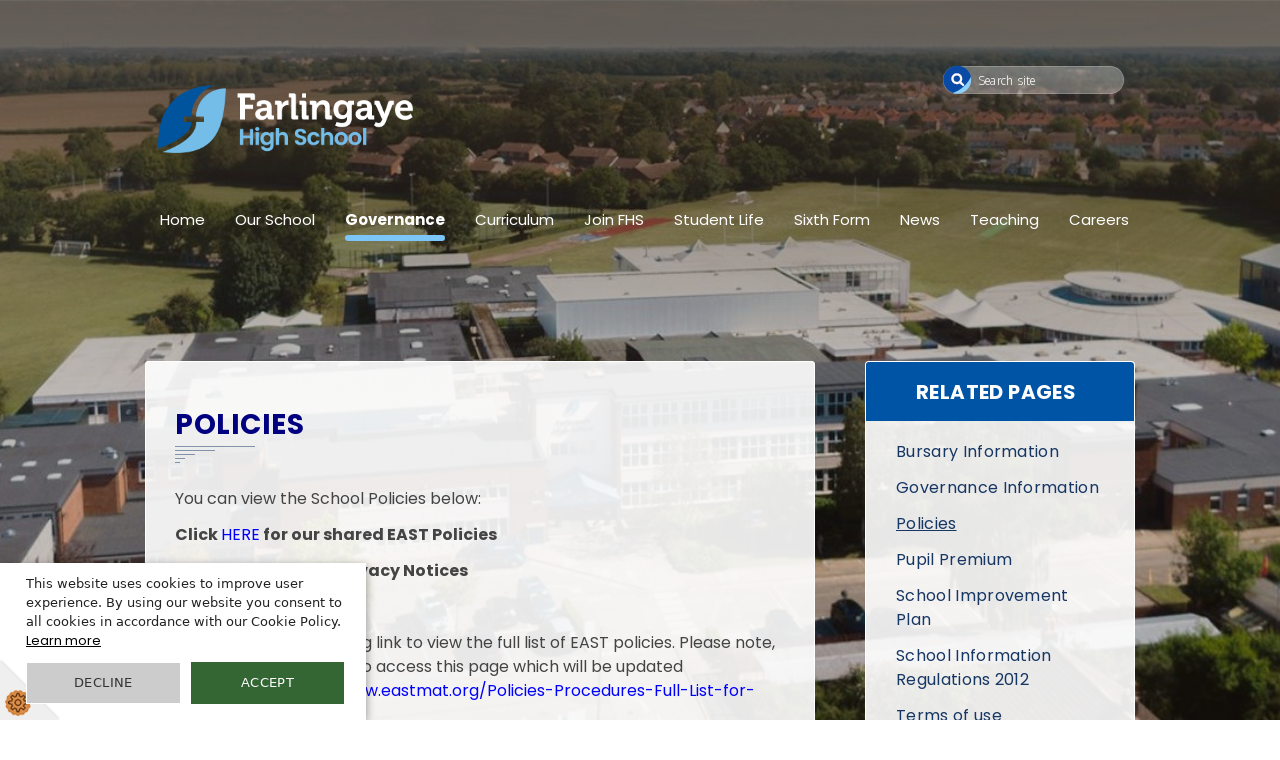

--- FILE ---
content_type: text/html
request_url: https://www.farlingaye.suffolk.sch.uk/Information/SchoolPolicies/
body_size: 15126
content:
<!-- from CSV -->
<!DOCTYPE html>
<html lang="en">
<head>
	<!--pageID 4264-->
	
	<meta charset="UTF-8">
	<title>Farlingaye High School - Policies</title>
	
        <meta name="description" content="This is the website for Farlingaye High School" />
        <meta name="keywords" content="Farlingaye, Suffolk, Farlingaye High School, outstanding" />
        <meta name="author" content="Farlingaye High School website"/>
        
                <meta name="robots" content="INDEX, FOLLOW"/>
        
	<meta name="rating" content="General"/>
	<meta name="revisit-after" content="2 days"/>
		
            <meta property="og:site_name" content="Farlingaye High School" />
<meta property="og:title" content="Policies" />
<meta property="og:url" content="https://www.farlingaye.suffolk.sch.uk/Information/SchoolPolicies/" />
<meta property="og:type" content="website" />
<meta property="og:description" content="You can view the School Policies below:" />
<meta name="twitter:card" content="summary" />
<meta name="twitter:title" content="Policies" />
<meta name="twitter:description" content="You can view the School Policies below:" />
<meta name="twitter:url" content="https://www.farlingaye.suffolk.sch.uk/Information/SchoolPolicies/" />


<link rel="shortcut icon" href="/favicon.ico" />
	<link rel="icon" href="/favicon.ico" />
	
	<link href="/admin/public/c_boxes_buttons.css" rel="stylesheet" type="text/css" />
	<link href="/inc/c.css?v=2" rel="stylesheet" type="text/css" media="screen" />

<link rel="preconnect" href="https://fonts.googleapis.com">
<link rel="preconnect" href="https://fonts.gstatic.com" crossorigin>
<link href="https://fonts.googleapis.com/css2?family=Poppins:wght@400;700&display=swap" rel="stylesheet">

	<!-- MOBILE / RESPONSIVE -->
	

	<!-- Import IE8 and IE7 Stylesheets -->

	<!--[if lt IE 9]>
	  <script src="http://html5shiv.googlecode.com/svn/trunk/html5.js"></script>
	  <link href="/inc/c_IE8.css" rel="stylesheet" type="text/css" media="screen" />
	<![endif]-->
	<!--[if lt IE 8]>
	  <link href="/inc/c_IE7.css" rel="stylesheet" type="text/css" media="screen" />
	<![endif]-->

	<!-- Current position in navigation -->

	<style type="text/css">
		.nav li a#nav1261  					{font-weight: bold;}
		.nav li a#nav1261:before{bottom: 0;opacity: 1;}
		#SideHeadingPages li a#subID4264		{text-decoration:underline;}
		#SideHeadingPages li a#childID4264	{text-decoration:underline;}
		ul li.sidelist_li				{display:none;}
		ul li.PPID4264			{display:block; }
/* Added new logo to trust tab menu on top left of website - kev 01/11/2021 */.trust-tab {
    background: rgba(255,255,255,0.9) url(/i/design/svg/EAST-LOGO.png) no-repeat bottom 15px right 10px;
}
		section#social #sidebar {left: -70px;	width: 70px;}
		.ofsted-quote { width: 100%; position: absolute; left: 864px; top: 677px;}
		#slideOut { z-index: 1000; }

		header { padding: 30px 0; }
		.scitt-tab { position: absolute; top: 5px; left: 220px; z-index: 999; }
		.trust-tab { left: 5px; }
		#ticker-wrapper { margin-top: 30px; background-color: #292666;}

		@media only screen and (max-width: 1650px) { 
			header { padding: 40px 0; }
			.trust-tab { left: 5px; right: auto; margin: 0; }
			#ticker-wrapper { margin-top: 40px; } 
		}

		@media only screen and (max-width: 990px) { 
			.scitt-tab { top: 50px; }
		}


	
ul#dmenu li li a, .sec-welcome .welcome-txt a.more-welcoe{ background-color: #75BEE9;} 
.sec-welcome .welcome-txt p, a, p, li a, li p{ font-family: 'Poppins', sans-serif; font-weight: 400; }
#mainholder h1, #mainholder h2, h1, h2, h3, h4 { font-family: 'Poppins', sans-serif; font-weight: 700; }
.sec-welcome { background-color: #0054A6; }
.sec-events ul.SideList li a:hover p.date:before {  background-color: #292666;}
.sec-events {  background:  #75BEE9; }
.contact-info {  background: #0054A6; }
#SideHeadingPages h2 { background-color: #0054a6; }

section#social { display: none; }

#footer-awards {

    width: 100%;
    overflow: hidden;
    background: #fff;
    padding: 20px 0;
}

#footer-awards  ul {
    text-align: center;
    vertical-align: middle;
    background: none;
    margin: 10px auto;
    padding: 0;
}

#footer-awards ul li {
    background: none;
    padding: 0 5px;
    margin: 0 10px;
    display: inline-block;
list-style: none;
    position: relative;
}

#footer-awards ul li img {
    max-height: 70px;
    -webkit-transform: none !important;
    -moz-transform: none !important;
    -ms-transform: none !important;
    transform: none !important;
    margin: 2px auto;
    display: block;
    border: 0;
    vertical-align: middle;
    top: 50%;
    transform: translateY(-50%);
    width: auto;
    height: auto;
}

/* @media screen and (max-width: 990px){
nav#navholder {display: none; }
html {min-width: 300px; max-width: 100%; position: relative;  overflow-x: hidden;}
body {min-width: 300px; max-width: 100%; overflow-x: hidden;}
.body_4165 #slider { max-width: 100%; }
} */

	</style>

	<!-- Import jQuery -->

	<script type="text/javascript" src="https://ajax.googleapis.com/ajax/libs/jquery/1.8.3/jquery.min.js"></script>

	<!-- If using using Google Webfonts, link to the external CSS file here -->































</head>

<body class="body_4264">



<!-- Mobile App Corner -->
<!-- <div id="float-image" style="
    float: right; z-index: 500; position: absolute; right: 0; top: 0;">
    <a href="/Mobile-App//" title="Farlingaye High School iPhone and Android app for parents">
    <img width="100" height="100" id="app_button" alt="FREE Farlingaye High School iPhone & Android App" src="/i/design/app_cornerimg.png">
    </a>
    </div> -->

<!-- Wrapper -->

<a href="#mainholder" class="skip-link">Skip to main content</a>

<div id="wrapper">
  	

	<header>
        <div class="wrapper">

            <div id="logobar">
                <h1 class="hidden" title="Go to home page">Farlingaye High School</h1><!-- Title -->

                <h1>
                    <a href="/index.asp">
	                    <img id="logo" src="/i/design/Farlingaye-High-Logo-Reversed-RGB.png"  height="68"  alt="Farlingaye High School">
	            <!--        <span class="logo-txt">
	                    	<strong>Farlingaye</strong>
	                    	<em>High School</em>
	                    </span> -->
	                </a>
	            </h1><!-- Logo -->

            </div><!-- Logobar -->


            <form method="post" action="/inc/Search/" id="FS">
                <label for="search-field" class="hidden">Search text</label>
                <input name="S" type="text" id="search-field" onfocus="resetsearch()" value="Search site">
                <label for="search-submit" class="hidden">GO</label>
                <input type="image" id="search-submit" src="/i/design/bg_button_search.png" alt="Search this website" role="button" width="29" height="29">
            </form>

            <a class="social-media" href="https://twitter.com/farlingayehigh" target="_blank"><img src="/i/design/svg/twitter-circular-logo.svg" > twitter</a>

            <!-- Search Form -->

            <nav id="navholder">
                <div class="wrapper">
                    <ul id="dmenu" class="nav">
<li><a href="/" id="nav1804">Home</a>
<ul><li><a href="/Contact">Contact</a>
</li><li><a href="/Frequently-Asked-Questions">Frequently Asked Questions</a>
</li><li><a href="/School-Term-Dates">School Term Dates</a>
</li></ul></li><li><a href="#" id="nav1259">Our School</a>
<ul><li><a href="/Accessibility">Accessibility</a>
</li><li><a href="/ATTENDANCE-MATTERS">ATTENDANCE MATTERS</a>
</li><li><a href="/Parents/Community-Links">Community Links</a>
</li><li><a href="/Early-Help-Offer">Early Help Offer</a>
</li><li><a href="https://eastanglianschoolstrust.greenhousecms.co.uk/">East Anglian Schools Trust</a>
<ul><li><a href="/EAST-Information">EAST Information</a></li>
<li><a href="https://www.eastscitt.co.uk/" target="_blank">EAST SCITT</a></li>
<li><a href="/EAST-Business-Interest-Conflict-of-Interest-Declar">EAST Business Interest /Conflict of Interest Declaration</a></li>
</ul></li><li><a href="/Ethos-and-Aspirations">Ethos and Aspirations</a>
</li><li><a href="/Information/Exam-Information">Exam Information</a>
<ul><li><a href="/General-Exam-Information">General Exam Information</a></li>
<li><a href="/Exam-Timetables">Exam Timetables</a></li>
<li><a href="/JCQ-Information-for-Candidates">JCQ Information for Candidates</a></li>
<li><a href="/Exam-Results-Day">Exam Results Day</a></li>
<li><a href="/Post-Results-Services">Post Results Services</a></li>
<li><a href="/Application-Forms">Application Forms</a></li>
<li><a href="/Exam-Results-2025">Exam Results 2025</a></li>
<li><a href="/Exam-Results-2024">Exam Results 2024</a></li>
<li><a href="/Exam-Results-2023">Exam Results 2023</a></li>
</ul></li><li><a href="/FHS-Prospectus">FHS Prospectus</a>
<ul><li><a href="/Information/SixthForm/Farlingaye-Sixth-Form-Prospectus.pdf">Sixth Form Prospectus</a></li>
</ul></li><li><a href="/Parents/Forms">Forms</a>
</li><li><a href="/Parents/FreeSchoolMeals">Free School Meals</a>
</li><li><a href="/Haldor-Homework">Haldor Homework</a>
</li><li><a href="/Information/Ofsted">Ofsted</a>
</li><li><a href="/Parents-Evening-Information">Parents Evening Information</a>
</li><li><a href="/Payments-and-Refunds">Payments and Refunds</a>
</li><li><a href="/Parents/PyramidSchools">Pyramid Schools</a>
</li><li><a href="/Raising-Concerns">Raising Concerns</a>
</li><li><a href="/Safeguarding">Safeguarding</a>
</li><li><a href="/School-Gateway">School Gateway App - Parent Portal</a>
</li><li><a href="/School-Vaccinations">School Vaccinations</a>
</li><li><a href="/Self-Evaluation-Form-SEF-03122021125522">Self Evaluation Form (SEF)</a>
</li><li><a href="/SIMS-Parent-App-Data-Collection">SIMS Parent App - Data Collection</a>
</li><li><a href="/Staff">Staff</a>
<ul><li><a href="/Email-Contacts-for-Key-Staff-17102017122351">Email Contacts for Key Staff</a></li>
</ul></li><li><a href="/Term-Dates-2025-26">Term Dates 2025-2026</a>
<ul><li><a href="/Term-Dates-2026-2027">Term Dates 2026-2027</a></li>
</ul></li><li><a href="/Information/School-Day">Timing of the School Day</a>
</li><li><a href="/Tutor-Teams-2025-2026/Tutor_Teams_January_2026_for_families_2.pdf">Tutor Teams 2025-2026</a>
</li></ul></li><li><a href="/Governors" id="nav1261">Governance</a>
<ul><li><a href="/Information/Bursary-Information">Bursary Information</a>
</li><li><a href="/Governors">Governance Information</a>
<ul><li><a href="/Governors-Email-Addresses">Governors' Email Addresses</a></li>
</ul></li><li><a href="/Information/SchoolPolicies">Policies</a>
</li><li><a href="/Information/Pupil-Premium">Pupil Premium</a>
</li><li><a href="/Information/School-Improvement-Plan">School Improvement Plan</a>
</li><li><a href="/Information/School-Information-Regulation-2012">School Information Regulations 2012</a>
</li><li><a href="/Information/Terms-of-use">Terms of use</a>
</li><li><a href="/Gender-Pay-Gap-Data">Gender Pay Gap Data</a>
</li></ul></li><li><a href="#" id="nav1262">Curriculum</a>
<ul><li><a href="/Curriculum-Overview-1">Curriculum Overview</a>
<ul><li><a href="/Curriculum-Plan">Curriculum Plan</a></li>
<li><a href="/SMSC-and-Values">SMSC and Values</a></li>
</ul></li><li><a href="/Curriculum/Overview-and-Subjects">Curriculum Subjects</a>
<ul><li><a href="/Curriculum/Art">Art</a></li>
<li><a href="/Curriculum/Business-Economics">Business &amp; Economics</a></li>
<li><a href="/Curriculum/Child-Care">Child Care</a></li>
<li><a href="/Curriculum/Drama">Drama</a></li>
<li><a href="/Curriculum/English">English</a></li>
<li><a href="/Curriculum/Geography">Geography</a></li>
<li><a href="/Curriculum/Government-and-Politics">Government and Politics</a></li>
<li><a href="/Curriculum/Health-and-Social-Care">Health and Social Care</a></li>
<li><a href="/History-v2">History</a></li>
<li><a href="/Curriculum/ICT">ICT</a></li>
<li><a href="/Curriculum/Language">Languages</a></li>
<li><a href="/Maths-new">Maths</a></li>
<li><a href="/Curriculum/MusicMusic-Technology">Music/Music Technology</a></li>
<li><a href="/Curriculum/PhysicalEducation">Physical Education</a></li>
<li><a href="/Curriculum/PSHE">PSHE</a></li>
<li><a href="/Psychology">Psychology</a></li>
<li><a href="/Curriculum/PRE">PRE</a></li>
<li><a href="/Curriculum/Science">Science</a></li>
<li><a href="/Curriculum/Sociology">Sociology</a></li>
<li><a href="/Curriculum/Technology-1">Technology</a></li>
<li><a href="/Travel-and-Tourism-01022021121106">Travel and Tourism</a></li>
</ul></li><li><a href="/Literacy-at-Farlingaye">Literacy at Farlingaye</a>
</li><li><a href="/Curriculum/Year-9-Options-Information">Year 9 Options Information</a>
</li></ul></li><li><a href="#" id="nav1810">Join FHS</a>
<ul><li><a href="/Parents/Admissions">Admissions</a>
<ul><li><a href="/Admissions-Criteria-2025-2026">Admissions Criteria 2025-2026</a></li>
<li><a href="/Admissions-Criteria-2026-2027">Admissions Criteria 2026-2027</a></li>
</ul></li><li><a href="/FHS-Open-Mornings-Poster_25_26_2.pdf">FHS Open Mornings</a>
</li><li><a href="/Parents/ParentInformationPack">Parent Information Pack</a>
<ul><li><a href="/Resources-and-Support-for-Parents-and-Carers">Resources and Support for Parents' and Carers'</a></li>
</ul></li><li><a href="/School-Uniform-Update">School Uniform Update</a>
</li><li><a href="/Recycled-Uniform">Recycled Uniform</a>
</li><li><a href="/School-Uniform-Requirements">School Uniform Requirements</a>
</li><li><a href="/Vacancies-Staff">Vacancies - Staff</a>
</li></ul></li><li><a href="#" id="nav1806">Student Life</a>
<ul><li><a href="/ACTIVITIES-WEEK">ACTIVITIES WEEK</a>
</li><li><a href="/COSTA-RICA-2025">COSTA RICA 2025</a>
</li><li><a href="/Students/DukeofEdinburgh">Duke of Edinburgh</a>
</li><li><a href="/Students/ExtraCurricularActivitiesClubs">Extra Curricular Activities &amp; Clubs</a>
<ul><li><a href="/Young-Carers-Group">Young Carers Group</a></li>
</ul></li><li><a href="/HOMEWORK">HOMEWORK</a>
</li><li><a href="/Students/Library">Library</a>
<ul><li><a href="/Reading-Champions">Reading Champions</a></li>
</ul></li><li><a href="/Students/Mental-Health-Advice">Mental Health</a>
<ul><li><a href="/Parent-Support">Parent Support</a></li>
<li><a href="/Student-Support">Student Support</a></li>
</ul></li><li><a href="/Office-365">Office 365</a>
</li><li><a href="/Online-Safety-Information-12012021131857">Online Safety Information</a>
<ul><li><a href="https://www.farlingaye.suffolk.sch.uk/Online-Safety-Letters-and-Resources/">Online Letters and Updates</a></li>
</ul></li><li><a href="/Parents/PhotoGalleries">PHOTO GALLERIES</a>
</li><li><a href="/School-Bus-Routes">School Bus Routes</a>
<ul><li><a href="/Late-Bus-Routes">Late Bus Routes</a></li>
</ul></li><li><a href="/Parents/School-Menu">School Menu</a>
</li><li><a href="/Students/SKI">SKI</a>
</li><li><a href="https://sport.farlingaye.suffolk.sch.uk/Fixtures_Teams.asp?Id=4631">SPORT - SOCS</a>
</li><li><a href="/Students/StudentVoice">Student Voice</a>
</li></ul></li><li><a href="http://www.farlingaye.suffolk.sch.uk/Information/SixthForm/" id="nav1813">Sixth Form</a>
<ul><li><a href="/Information/SixthForm">Sixth Form</a>
<ul><li><a href="/Ancient-History">Ancient History</a></li>
<li><a href="/Applied-Science">Applied Science</a></li>
<li><a href="/Art-and-Design">Art and Design</a></li>
<li><a href="/Art-Photography">Art Photography</a></li>
<li><a href="/Art-Textiles">Art Textiles</a></li>
<li><a href="/Biology">Biology</a></li>
<li><a href="/Business-Level-3">Business Level 3</a></li>
<li><a href="/Chemistry">Chemistry</a></li>
<li><a href="/Computer-Science">Computer Science</a></li>
<li><a href="/Criminology">Criminology</a></li>
<li><a href="/Design-and-Technology-v2">Design and Technology</a></li>
<li><a href="/Drama-and-Theatre-Studies">Drama and Theatre</a></li>
<li><a href="/Early-Childhood-Development-BTEC-Level-3">Early Childhood Development - BTEC Level 3</a></li>
<li><a href="/Economics">Economics</a></li>
<li><a href="/English-Language">English Language</a></li>
<li><a href="/English-Literature">English Literature</a></li>
<li><a href="/French">French</a></li>
<li><a href="/Geography">Geography</a></li>
<li><a href="/German">German</a></li>
<li><a href="/Health-and-Social-Care">Health and Social Care</a></li>
<li><a href="/History">History</a></li>
<li><a href="/ICT">ICT</a></li>
<li><a href="/Maths">Maths</a></li>
<li><a href="/Core-Maths-Maths-in-Context">Core Maths - Maths in Context</a></li>
<li><a href="/Further-Maths">Further Maths</a></li>
<li><a href="/Music">Music</a></li>
<li><a href="/Music-Technology">Music Technology</a></li>
<li><a href="/Religious-Education-Philosophy-and-Ethics">Philosophy, Ethics and Development in Religious Thought</a></li>
<li><a href="/Physical-Education">Physical Education</a></li>
<li><a href="/Physics">Physics</a></li>
<li><a href="/Government-and-Politics">Politics</a></li>
<li><a href="/Psychology-03012018123319">Psychology</a></li>
<li><a href="/Sociology">Sociology</a></li>
<li><a href="/Spanish">Spanish</a></li>
<li><a href="/Sport-and-Physical-Activity-Level-3">Sport and Physical Activity</a></li>
<li><a href="/Travel-and-Tourism">Travel and Tourism</a></li>
</ul></li></ul></li><li><a href="#" id="nav1811">News</a>
<ul><li><a href="/News/News">News</a>
</li><li><a href="/Calendar">Calendar</a>
</li><li><a href="/The-FHS-POD">FHS POD</a>
</li><li><a href="/FHSF">FHSF</a>
<ul><li><a href="/FHSF-AGM-Resources">FHSF AGM Resources</a></li>
<li><a href="https://docs.google.com/document/d/1xVSzrZezjt6GSHW8X4UAXXirQx-YY73j2k7JVYrRAvI/edit?usp=sharing" target="_blank">FHSF Newsletter</a></li>
</ul></li><li><a href="/FHSF-Fundraising">FHSF Fundraising</a>
</li><li><a href="https://donate.giveasyoulive.com/charity/the-farlingaye-foundation">Give as you Live for FHSF</a>
</li><li><a href="/Forum/Forum">Forum</a>
<ul><li><a href="/Forum-Archive-2019-2020">Forum Archive 2019-20</a></li>
<li><a href="/Forum-Archive-2018-19">Forum Archive 2018-19</a></li>
<li><a href="/Forum-Archive-2017-2018">Forum Archive 2017-18</a></li>
<li><a href="/Forum">Forum Archive 2016-17</a></li>
</ul></li><li><a href="/Information/GreenCouncil">Green Council</a>
</li><li><a href="/Parents/Letters">Letters</a>
</li><li><a href="/Raising-Awareness-of-Drugs-Gangs-and-County-Lines">Raising Awareness of Drugs, Gangs and County Lines</a>
</li><li><a href="/Music-Playlists">Farlingaye Musical Projects &amp; Snapshots - Student and Community Playlists</a>
<ul><li><a href="/Peter-Ling">Peter Ling</a></li>
<li><a href="/Music-Tech-Projects">Music Tech Projects</a></li>
<li><a href="/Mini-fest-2021">Minifest 2021</a></li>
<li><a href="/Christmas-Concerts-2021">Christmas Concerts 2021</a></li>
</ul></li></ul></li><li><a href="#" id="nav1263">Teaching</a>
<ul><li><a href="/SCITT">EAST SCITT</a>
</li><li><a href="/Endeavour-Group">Endeavour Group</a>
</li><li><a href="https://www.farlingaye.suffolk.sch.uk/HOMEWORK/">Homework Guidelines</a>
</li><li><a href="/Parental-Reporting">Parental Reporting</a>
</li><li><a href="/Revision-Skills">Revision Skills</a>
</li><li><a href="/TeachingLearning/SpecialEducationalNeedsandDisability">Special Educational Needs and Disability</a>
</li></ul></li><li><a href="#" id="nav1819">Careers</a>
<ul><li><a href="/Curriculum/Careers">Careers</a>
</li><li><a href="/Apprenticeship-Vacancies">Apprenticeship Vacancies</a>
</li><li><a href="/Careers-Events">Careers Events</a>
</li><li><a href="/Opportunities-for-Work-Experience">Opportunities For Work Experience</a>
</li><li><a href="/Work-Experience">Work Experience</a>
</li></ul></li></ul>
                </div>
            </nav><!-- NavHolder -->


        </div>
    </header><!-- Header -->

    <section id="hero">
        <section id="slider"></section>

        
    </section>









	<!-- Main Holder -->

	<div id="mainholder">

	<div class="ColumnRight">
<nav id="SideHeadingPages" class="SideHeading"><h2>Related Pages</h2>
<ul class="SideList"><li><a href="/Information/Bursary-Information" id="subID17219">Bursary Information</a></li>
<li><a href="/Governors" id="subID4251">Governance Information</a></li>
<li class="sidelist_li PPID4251"><a href="/Governors-Email-Addresses" class="child" id="childID19892">Governors' Email Addresses</a></li>
<li><a href="/Information/SchoolPolicies" id="subID4264">Policies</a></li>
<li><a href="/Information/Pupil-Premium" id="subID17874">Pupil Premium</a></li>
<li><a href="/Information/School-Improvement-Plan" id="subID16838">School Improvement Plan</a></li>
<li><a href="/Information/School-Information-Regulation-2012" id="subID16271">School Information Regulations 2012</a></li>
<li><a href="/Information/Terms-of-use" id="subID16021">Terms of use</a></li>
<li><a href="/Gender-Pay-Gap-Data" id="subID19967">Gender Pay Gap Data</a></li>

</ul></nav>
</div>
<div class="Content2Column">
<h1><span style="color: #000080;">Policies</span></h1>
<p><span style="font-size: 12pt;">You can view the School Policies below:</span></p>
<p><span style="font-size: 12pt;"><strong>Click <span style="color: #0000ff;"><a style="color: #0000ff;" href="https://www.eastanglianschoolstrust.co.uk/Policies-07112019092140/" rel="noopener noreferrer" target="_blank" title="Link to EAST Policies">HERE</a></span> for our shared EAST Policies</strong></span></p>
<p><span style="font-size: 12pt;"><strong><span>Click&nbsp;</span><span style="color: #0000ff;"><a style="color: #0000ff;" href="https://www.eastanglianschoolstrust.co.uk/Policies-07112019092140/" rel="noopener noreferrer" target="_blank" data-auth="NotApplicable" data-safelink="true" data-linkindex="2">HERE</a></span><span>&nbsp;for EAST Privacy Notices</span></strong></span></p>
<p><span style="font-size: 12pt;"><strong><span>Polices for Staff:</span></strong></span></p>
<p class="x_MsoNormal"><span data-olk-copy-source="MessageBody" style="font-size: 12pt;">Please click the following link to view the full list of EAST policies. Please note, a password is required to access this page which will be updated periodically.&nbsp;&nbsp;</span><span style="font-size: 12pt;"><strong><span style="color: #0000ff;"><a style="color: #0000ff;" href="https://eur02.safelinks.protection.outlook.com/?url=https%3A%2F%2Fwww.eastmat.org%2FPolicies-Procedures-Full-List-for-Staff%2F&amp;data=05%7C02%7Chquilliam%40farlingaye.suffolk.sch.uk%7Cf3eba2786d964b89f45f08ddeb85a4dd%7Cfc9f05aae0214196b7bc9143b164f3b1%7C0%7C0%7C638925681416044042%7CUnknown%7CTWFpbGZsb3d8eyJFbXB0eU1hcGkiOnRydWUsIlYiOiIwLjAuMDAwMCIsIlAiOiJXaW4zMiIsIkFOIjoiTWFpbCIsIldUIjoyfQ%3D%3D%7C0%7C%7C%7C&amp;sdata=9i9bQ198KsTpTFsR453lDWGwVvnAZwD1W4f0v2ChhIc%3D&amp;reserved=0" rel="noopener noreferrer" target="_blank" title="Original URL: https://www.eastmat.org/Policies-Procedures-Full-List-for-Staff/. Click or tap if you trust this link." data-auth="NotApplicable" data-linkindex="2">https://www.eastmat.org/Policies-Procedures-Full-List-for-Staff/</a></span></strong></span></p>
<p><span style="font-size: 12pt;">Admissions Policy:&nbsp;&nbsp; Please refer to the Suffolk County Council&nbsp;website&nbsp; - <span style="color: #0000ff;"><a href="https://www.suffolk.gov.uk/children-families-and-learning/schools/school-places/school-admissions-faqs/school-details-admission-policies-and-supplementary-information-forms-2024-2025" rel="noopener noreferrer" target="_blank" title="SCC - Admissions"><span style="color: #0000ff;">click here</span></a></span></span></p>
<table class="tableborder TableBorder" style="width: 817px;">
<tbody>
<tr>
<td style="width: 795px; text-align: left;"><span style="font-size: 14pt;"><strong>Policy Information for Parents/Carers</strong></span></td>
</tr>
<tr>
<td style="width: 795px;">
<p><img title="PDF icon" src="/i/icons/file_acrobat.gif" width="16" height="16" alt="PDF icon" /> <span style="color: #0000ff;"><a style="color: #0000ff;" href="/Information/SchoolPolicies/Accessibility_Plan.pdf" rel="noopener noreferrer" target="_blank">Accessibility Plan</a></span></p>
<p><span style="color: #0000ff;"><img title="PDF icon" src="/i/icons/file_acrobat.gif" width="16" height="16" alt="PDF icon" /> <a style="color: #0000ff;" href="/Admissions-Criteria-2025-2026/Admissions_Policy_for_2025_2026.pdf" rel="noopener noreferrer" target="_blank">Admissions Policy 2025-2026</a></span></p>
<p><span style="color: #0000ff;"><img title="PDF icon" src="/i/icons/file_acrobat.gif" width="16" height="16" alt="PDF icon" /> <a style="color: #0000ff;" href="/Policies/Anti-bullying_Policy.pdf" rel="noopener noreferrer" target="_blank">Anti-bullying Policy</a> <span style="color: #000000;">- Draft</span></span></p>
<p><span style="color: #0000ff;"><img title="PDF icon" src="/i/icons/file_acrobat.gif" width="16" height="16" alt="PDF icon" />&nbsp;<a href="/Information/SchoolPolicies/Updated_School_Policies/Assessment_and_Feedback_Policy_2.pdf" rel="noopener noreferrer" target="_blank"><span style="color: #0000ff;">Assessment and Feedback Policy</span>&nbsp;</a></span></p>
<p><span style="color: #0000ff;"><img title="PDF icon" src="/i/icons/file_acrobat.gif" width="16" height="16" alt="PDF icon" />&nbsp;<a style="color: #0000ff;" href="/Information/SchoolPolicies/Updated_School_Policies/Assessment_and_Feedback_Policy_-_Additional_Notes__2.pdf" rel="noopener noreferrer" target="_blank">Assessment and Feedback Policy - Additional Notes&nbsp;</a></span></p>
<p><span style="color: #0000ff;"><img title="PDF icon" src="/i/icons/file_acrobat.gif" width="16" height="16" alt="PDF icon" /> <a style="color: #0000ff;" href="/Information/SchoolPolicies/Updated_School_Policies/Attendance_Policy.pdf" rel="noopener noreferrer" target="_blank">Attendance Policy</a></span></p>
</td>
</tr>
<tr>
<td style="width: 795px;">
<p><span style="color: #0000ff;"><img title="PDF icon" src="/i/icons/file_acrobat.gif" width="16" height="16" alt="PDF icon" /> <a style="color: #0000ff;" href="/Policies/Behaviour_and_Building_Relationships_Policy_Jan_26.pdf" rel="noopener noreferrer" target="_blank">Behaviour and Building Relationships policy&nbsp;&nbsp;<span style="color: #000000;">- Currently under review</span></a></span></p>
<p><span style="color: #0000ff;"><img title="PDF icon" src="/i/icons/file_acrobat.gif" width="16" height="16" alt="PDF icon" /> <a style="color: #0000ff;" href="/Information/SchoolPolicies/Bursary_Policy_25-26.pdf" rel="noopener noreferrer" target="_blank">Bursary Policy</a></span></p>
</td>
</tr>
<tr>
<td style="width: 795px;">
<p><u><img title="PDF icon" src="/i/icons/file_acrobat.gif" width="16" height="16" alt="PDF icon" /></u> <a style="color: #0000ff;" href="/Policies/Career_and_Work_Related_Learning_Policy__2_.pdf" rel="noopener noreferrer" target="_blank">Career and Work Related Learning Policy</a></p>
<p><span style="color: #0000ff;"><u><img title="PDF icon" src="/i/icons/file_acrobat.gif" width="16" height="16" alt="PDF icon" /></u> <a style="color: #0000ff;" href="/Information/SchoolPolicies/Child_on_Child_Abuse_Policy.pdf" rel="noopener noreferrer" target="_blank">Child on Child Abuse Policy</a>&nbsp;<span style="color: #000000;">- Currently under review</span></span></p>
<p><span style="color: #0000ff;"><u><img title="PDF icon" src="/i/icons/file_acrobat.gif" width="16" height="16" alt="PDF icon" /></u> <a style="color: #0000ff;" href="/Information/SchoolPolicies/Children_with_health_needs_who_can_not_attend_school.pdf" rel="noopener noreferrer" target="_blank">Children With Health Needs Who Cannot Attend School Policy</a></span></p>
<p><span style="color: #0000ff;"><u><img title="PDF icon" src="/i/icons/file_acrobat.gif" width="16" height="16" alt="PDF icon" /></u> <a style="color: #0000ff;" href="/Information/SchoolPolicies/Updated_School_Policies/Communications_Policy_3.pdf" rel="noopener noreferrer" target="_blank">Communications Policy</a></span></p>
</td>
</tr>
<tr>
<td style="width: 795px;">
<p><img title="PDF icon" src="/i/icons/file_acrobat.gif" width="16" height="16" alt="PDF icon" /> <a style="color: #0000ff;" href="/Information/SchoolPolicies/Updated_School_Policies/Drugs_Policy.pdf" rel="noopener noreferrer" target="_blank" title="Drugs Policy">Drugs Policy</a></p>
</td>
</tr>
<tr>
<td style="width: 795px;">
<p><img title="PDF icon" src="/i/icons/file_acrobat.gif" width="16" height="16" alt="PDF icon" /> <span style="color: #0000ff;"><a style="color: #0000ff;" href="/Information/SchoolPolicies/Early_Career_Teacher_Policy.pdf" rel="noopener noreferrer" target="_blank">Early Career Teachers Policy</a><span style="color: #000000;">&nbsp;</span></span></p>
<p><img title="PDF icon" src="/i/icons/file_acrobat.gif" width="16" height="16" alt="PDF icon" />&nbsp;<span style="color: #0000ff;"><a style="color: #0000ff;" href="/Information/SchoolPolicies/Exams_Policy_2.pdf" rel="noopener noreferrer" target="_blank">Exams Policy</a> </span></p>
</td>
</tr>
<tr>
<td style="width: 795px;">
<p><span style="color: #0000ff;"><span style="color: #000000;">For further information regarding Exams, please click</span><strong><span>&nbsp;</span><a style="color: #0000ff;" href="/Information/Exam-Information/" rel="noopener noreferrer" target="_blank" title="Link to Exam Information">HERE.</a></strong></span></p>
</td>
</tr>
<tr>
<td style="width: 795px;">
<p><img title="PDF icon" src="/i/icons/file_acrobat.gif" width="16" height="16" alt="PDF icon" /> <span style="color: #0000ff;"><a style="color: #0000ff;" href="/Careers-Events/Farlingaye_Careers_Plan_2024-2025.pdf" rel="noopener noreferrer" target="_blank" title="FHS Careers Plan">Farlingaye Careers Plan</a></span></p>
<p><span style="color: #0000ff;"><img title="PDF icon" src="/i/icons/file_acrobat.gif" width="16" height="16" alt="PDF icon" /> <a style="color: #0000ff;" href="/Information/SchoolPolicies/FHS_SDP_2023-2024.pdf" rel="noopener noreferrer" target="_blank">Farlingaye High School - School Improvement Plan</a></span></p>
</td>
</tr>
<tr>
<td style="width: 795px;">
<p><u><img title="PDF icon" src="/i/icons/file_acrobat.gif" width="16" height="16" alt="PDF icon" /></u> <span style="color: #0000ff;"><a style="color: #0000ff;" href="/Information/SchoolPolicies/Updated_School_Policies/Homework_Policy.pdf" rel="noopener noreferrer" target="_blank">Homework Policy</a>&nbsp;<span style="color: #000000;">- Currently under review</span></span></p>
</td>
</tr>
<tr>
<td style="width: 795px;">
<p><img title="PDF icon" src="/i/icons/file_acrobat.gif" width="16" height="16" alt="PDF icon" /> <a style="color: #0000ff;" href="/Information/SchoolPolicies/Updated_School_Policies/Literacy_Policy.pdf" rel="noopener noreferrer" target="_blank" title="Literacy Policy">Literacy Policy</a></p>
</td>
</tr>
<tr>
<td style="width: 795px;">
<p><img title="PDF icon" src="/i/icons/file_acrobat.gif" width="16" height="16" alt="PDF icon" /> <span style="color: #0000ff;"><a style="color: #0000ff;" href="/Information/SchoolPolicies/Medical_Needs_Policy_3.pdf" rel="noopener noreferrer" target="_blank">Medical Needs Policy</a></span></p>
<p><span style="color: #0000ff;"><u><img title="PDF icon" src="/i/icons/file_acrobat.gif" width="16" height="16" alt="PDF icon" /></u> <a style="color: #0000ff;" href="/Information/SchoolPolicies/Mental_Health_Policy.pdf" rel="noopener noreferrer" target="_blank" title="Mental Health Policy">Mental Health Policy</a></span></p>
</td>
</tr>
<tr>
<td style="width: 795px;">
<p><span style="color: #0000ff;"><img title="PDF icon" src="/i/icons/file_acrobat.gif" width="16" height="16" alt="PDF icon" /> <a style="color: #0000ff;" href="/Information/SchoolPolicies/Online_Safety_Policy.pdf" rel="noopener noreferrer" target="_blank">Online Safety Policy</a>&nbsp;<span style="color: #000000;">- Currently under review</span></span></p>
</td>
</tr>
<tr>
<td style="width: 795px;">
<p><span style="color: #0000ff;"><u><img title="PDF icon" src="/i/icons/file_acrobat.gif" width="16" height="16" alt="PDF icon" /></u> <a style="color: #0000ff;" href="/Information/SchoolPolicies/Prevent_Policy.pdf" rel="noopener noreferrer" target="_blank" title="Prevent Policy">Prevent Policy</a>&nbsp;<span style="color: #000000;">- Currently under review</span></span></p>
<p><a style="color: #0000ff;" href="/Parents/Privacy_Notice_-_Parents_and_Carers.pdf" rel="noopener noreferrer" target="_blank" title="Privacy Notice - Parents and Carers'"><img title="PDF icon" src="/i/icons/file_acrobat.gif" width="16" height="16" alt="PDF icon" /> </a><span style="color: #0000ff;"><a style="color: #0000ff;" href="/Policies/Provider_Access_Policy.pdf" rel="noopener noreferrer" target="_blank" title="Provider Access Policy">Provider Access Policy</a></span></p>
<p><span style="color: #0000ff;"><u><img title="PDF icon" src="/i/icons/file_acrobat.gif" width="16" height="16" alt="PDF icon" /></u><a href="/Information/SchoolPolicies/PSHE_and_RSE_Policy.pdf" rel="noopener noreferrer" target="_blank"><span style="color: #0000ff;"> </span><span style="color: #0000ff;">PHSE and RSE Policy</span></a><span style="color: #0000ff;"></span><a href="/Information/SchoolPolicies/PSHE_Policy_2.pdf" rel="noopener noreferrer" target="_blank"><span style="color: #0000ff;">&nbsp;</span></a></span></p>
<p><span style="color: #0000ff;"><u><img title="PDF icon" src="/i/icons/file_acrobat.gif" width="16" height="16" alt="PDF icon" /></u><a style="color: #0000ff;" href="/Information/SchoolPolicies/Updated_School_Policies/PSHE_Year_Overview_Sept_22__1_.pdf" rel="noopener noreferrer" target="_blank"> PSHE Year Overview</a></span></p>
<p><u><img title="PDF icon" src="/i/icons/file_acrobat.gif" width="16" height="16" alt="PDF icon" /> </u><span style="color: #0000ff;"><a style="color: #0000ff;" href="/Information/SchoolPolicies/Pupil_Premium_Policy_Sept_23_2.pdf" rel="noopener noreferrer" target="_blank">Pupil Premium Policy</a>&nbsp;<span style="color: #000000;">- Currently under review</span></span></p>
</td>
</tr>
<tr>
<td style="width: 795px;">
<p><span style="color: #0000ff;"><img title="PDF icon" src="/i/icons/file_acrobat.gif" width="16" height="16" alt="PDF icon" />&nbsp;<a style="color: #0000ff;" href="/Policies/Reporting_to_Parents_Policy_September_2025.pdf" rel="noopener noreferrer" target="_blank">Reporting to Parents Policy</a></span></p>
</td>
</tr>
<tr>
<td style="width: 795px;">
<p><img title="PDF icon" src="/i/icons/file_acrobat.gif" width="16" height="16" alt="PDF icon" /><span>&nbsp;</span><span style="color: #0000ff;"><a style="color: #0000ff;" href="/Policies/EAST_Safeguarding_Policy_2025_FHS.pdf" rel="noopener noreferrer" target="_blank">Safeguarding Policy 2025 FHS</a></span></p>
<p><span style="color: #0000ff;"><u><img title="PDF icon" src="/i/icons/file_acrobat.gif" width="16" height="16" alt="PDF icon" /></u> <a style="color: #0000ff;" href="/Information/SchoolPolicies/SEND_Information_Report_24-25.pdf" rel="noopener noreferrer" target="_blank">SEND Information Report</a></span></p>
<p><span style="color: #0000ff;"><u><img title="PDF icon" src="/i/icons/file_acrobat.gif" width="16" height="16" alt="PDF icon" /></u><span style="color: #0000ff;"><a style="color: #0000ff;" href="/Policies/SEND_policy_25.pdf" rel="noopener noreferrer" target="_blank">&nbsp;SEND Policy</a></span></span></p>
<p><span style="color: #0000ff;"><img title="PDF icon" src="/i/icons/file_acrobat.gif" width="16" height="16" alt="PDF icon" /> <a style="color: #0000ff;" href="/Information/SchoolPolicies/Updated_School_Policies/Subject_Access_Requests_-_FHS.pdf" rel="noopener noreferrer" target="_blank" title="Subject Access Requests">Subject Access Requests</a></span></p>
</td>
</tr>
<tr>
<td style="width: 795px;"><span style="color: #0000ff;"><img title="PDF icon" src="/i/icons/file_acrobat.gif" width="16" height="16" alt="PDF icon" /> <a style="color: #0000ff;" href="/Policies/Teaching_and_Learning_Policy_FHS_September_2025_2.pdf" rel="noopener noreferrer" target="_blank">Teaching and Learning Policy&nbsp;</a></span></td>
</tr>
<tr>
<td style="width: 795px;">
<p><img title="PDF icon" src="/i/icons/file_acrobat.gif" width="16" height="16" alt="PDF icon" /><a href="/Information/SchoolPolicies/Young_Carers_Policy.pdf" rel="noopener noreferrer" target="_blank">&nbsp;<span style="color: #0000ff;">Young Carers Policy&nbsp;</span></a><span style="color: #000000;">&nbsp;&nbsp;</span> &nbsp;<span style="color: #0000ff;"><a style="color: #0000ff;" href="http://suffolkfamilycarers.org/" rel="noopener noreferrer" target="_blank" title="Link to Suffolk Family Carers website">http://suffolkfamilycarers.org/</a></span></p>
</td>
</tr>
</tbody>
</table>
<p>&nbsp;&nbsp;</p>
<p>&nbsp;</p>
<p>&nbsp;</p>
<p>&nbsp;</p>
<p>&nbsp;</p>
<p>&nbsp;</p>
</div>


	</div>

</div>

	 
	<section class="sec-events">
        <div class="wrapper">
	       
		        
		    
		    
				<nav class="SideHeading" id="SideHeadingDiary">
					<h1><span>Upcoming</span><br>
	                    Events
	                    <img src="/i/design/svg/h1-icon-lb.svg" />
	                </h1>
	                
	                 <a href="/Calendar/" class="more">Calendar View</a>
					 <a href="/Diary-Dates/" class="more">All Dates</a>
					
                
                    <ul class="SideList" id="SideHeadingDiary" style="display: block;">
                    
                        <li>
							<a href="/Diary/Year-7-History-trip-to-Tower-of-London--2026-01-16" class="clearfix" >
								<p class="date"><span>16</span> Jan</p>
								<p class="title"><span>Year 7 History trip to Tower of London - 2</span></p>
							</a>
						</li>
                        
                        <li>
							<a href="/Diary/Gold-DofE-Training-Weekend-and-Route-Pl-2026-01-17" class="clearfix" >
								<p class="date"><span>17</span> Jan</p>
								<p class="title"><span>Gold DofE Training Weekend and Route Planning for Practice Expedition</span></p>
							</a>
						</li>
                        
                        <li>
							<a href="/Diary/WEEK-B-2026-01-19" class="clearfix" >
								<p class="date"><span>19</span> Jan</p>
								<p class="title"><span>WEEK B</span></p>
							</a>
						</li>
                        
                        <li>
							<a href="/Diary/One-Planet-Week-2026-01-12" class="clearfix" >
								<p class="date"><span>19</span> Jan</p>
								<p class="title"><span>One Planet Week</span></p>
							</a>
						</li>
                        
                    
                    </ul>
                       
				</nav>
            
		    
            
         
        </div>
    </section>
    <!-- sec-events -->
    



    <footer>
        
        <section class="contact-info">
            <div class="wrapper">
                <div class="address-box">
                    <h2>
	                    <span>How to</span>
	                    Contact Us
	                    <img src="/i/design/svg/h1-icon-lb.svg" />
	                </h2>

                    <p>Farlingaye High School <br>
                    Ransom Road, Woodbridge<br>
                    Suffolk IP12 4JX</p>

                    <p>Tel: 01394 385720<br>
	                    <a class="link-email" href="mailto:mail@farlingaye.suffolk.sch.uk?subject=Enquiry%20from%20website"><img src="/i/design/ic-email.png"> E-mail Us</a>
	                </p>

                </div>

                <div class="side-content">
	                <p>Copyright &copy; 2026<br>
						<a href="/Information/Terms-of-use/index.asp">Legal Information</p></a>
                    <p id="credit">School Website Design by<br>
	                    <a href="http://www.greenhouseschoolwebsites.co.uk" target="_blank">Greenhouse School Websites</a></p>
                </div>
            </div>
        </section>

<section id="footer-awards">
<ul>
<li><img src="/i/graphics/awards/IQM.jpg"></li>
</ul>
</section>
        
        <section class="sec-map">
	        <iframe title="Google Map" role="application" src="https://www.google.com/maps/embed?pb=!1m18!1m12!1m3!1d4009.14777545343!2d1.3061566852931612!3d52.10080005229246!2m3!1f0!2f0!3f0!3m2!1i1024!2i768!4f13.1!3m3!1m2!1s0x47d99b8747165165%3A0x60477d66a31016ff!2sFarlingaye+High+School!5e0!3m2!1sen!2suk!4v1485184136135" width="100%" height="100%" frameborder="0" style="border:0" allowfullscreen></iframe>
	    </section>
        
        
    </footer>



    <script type="text/javascript" src="//translate.google.com/translate_a/element.js?cb=googleTranslateElementInit"></script>
    <script type="text/javascript">
	function googleTranslateElementInit() {
	          new google.translate.TranslateElement({pageLanguage: 'en'}, 'google_translate_element');
	        }
    </script>
			

    <script type="text/javascript" src="/inc/js/scripts.min.js"></script>
    <script type="text/javascript">


    // Mobile Navigation
    $(document).ready(function () {
        $('nav#navholder .wrapper').meanmenu({
          meanMenuContainer: 'nav#navholder', // Choose where meanmenu will be placed within the HTML
          meanScreenWidth: "990", // set the screen width you want meanmenu to kick in at
          meanRevealPosition: "center", // left right or center positions
          meanRevealPositionDistance: "", // Tweak the position of the menu from the left / right
          meanShowChildren: true, // true to show children in the menu, false to hide them
          meanExpandableChildren: true, // true to allow expand/collapse children
          meanRemoveAttrs: true, // true to remove classes and IDs, false to keep them
          meanDisplay: "block", // override display method for table cell based layouts e.g. table-cell
          removeElements: "" // set to hide page elements
        });
    });

	//Close modal
    $(function() {
	  $(".close-modal").click(function() {
	    $(".modal-home").addClass("hide-modal");
	  });
	});

    // Slider
    $("section#slider").backstretch([
    "/i/photos/Gallery/home/2017/A_ADJI_0449.jpg" , 
"/i/photos/Gallery/home/2017/b-spanish.jpg" , 
"/i/photos/Gallery/home/2017/Banner_photo_2a.jpg" , 
"/i/photos/Gallery/home/2017/c-maths_1.jpg" , 
"/i/photos/Gallery/home/2017/P1051355_2.jpg" , 


    ], {duration: 4000, fade: 500});


	



    // Reset site search form on focus
    function resetsearch () { $("#search-field").val(""); }

    $(document).ready(function() {

        // Check to see if there's anything in sidebar
        var cl = $('.ColumnLeft nav').length;
        var cr = $('.ColumnRight nav').length;

        // If sidebars are empty, change Content2Column to Content1Column
        if (cl == 0 && cr == 0) {
        // $('.Content2Column').attr('class','Content1Column');
        // $('.ColumnLeft, .ColumnRight').hide();
        }

        // Add parent class to 2nd level links with children
        $("#dmenu li li a").each(function() {
        if ($(this).next().length > 0) {
        $(this).addClass("parent");
        };
    });

    // Add doubleTapToGo to navigation links
    $("#dmenu li:has(ul)").doubleTapToGo(); /* touch device menus */

		  	});

		//RESPONSIVE CODE
	  function checkWidth() {
		var windowSize = $(window).width();
		if (windowSize < 770) {
		  // If mobile: Insert sidebar after Content2Column
		  $(".ColumnLeft").insertAfter(".Content2Column");
		  $(".ColumnRight").insertAfter(".Content2Column");
		}
		else {
		  // Otherwise reposition sidebar before Content2Column
		  $(".ColumnLeft").insertBefore(".Content2Column");
		  $(".ColumnRight").insertBefore(".Content2Column");
		}
	  }
	  checkWidth();
	  $(window).bind('resize orientationchange', function() {
	    checkWidth();
	  });

		//prevent # link from having action
		$('a[href="#"]:not(.auto-list-modal)').click(function(e) {
			e.preventDefault();
		});

    </script>
    <!-- Stats -->



<!-- reload on orientation or size change -->
<script type="text/javascript">
    window.onorientationchange = function() { 
        var orientation = window.orientation; 
            switch(orientation) { 
                case 0:
                case 90:
                // case -90: window.location.reload(); 
                break; } 
    };
</script><!--end orientation code-->








<!-- hide sidebars if empty -->
<script type="text/javascript">
	var cleft = $.trim($('.ColumnLeft').text()).length;
	var cright = $.trim($('.ColumnRight').text()).length;
	// If sidebars are empty, change Content2Column to Content1Column
	if (cleft < 4 && cright < 4) {
	  $('.Content2Column').attr('class','Content1Column');
	  $('.ColumnLeft, .ColumnRight').hide();	}
	if (cleft > 4 && cright < 4) {
	  $('.Content3Column').attr('class','Content2Column');
	  $('.ColumnRight').hide();	}
	if (cleft < 4 && cright > 4) {
	  $('.Content3Column').attr('class','Content2Column');
	  $('.ColumnLeft').hide();	}
</script>
<!--end sidebar hide -->


<script type="text/javascript">	
	//// add tableborder class on small displays
	if ($(window).width() < 960) {
		$('table').each(function() {
			if ($(this).prop('scrollWidth') > $(this).width() ) {
				$(this).wrap("<div class='js-scrollable'></div>");
				if (!$(this).attr('class') || !$(this).attr('class').length) $(this).addClass('tableborder')
				new ScrollHint('.js-scrollable');
				}						
			})
	}
	
	if ($(window).width() < 500) {
		var MobileImage = $('#mainholder img');
			MobileImage.each(function () {
				var that = $(this);
				if (that.width() > 200) {
					that.addClass('imagefullwidth');
				}
			})
	}
	
	$( window ).resize(function() {
			$('table').each(function() {
					if (!$(this).attr('class') || !$(this).attr('class').length) $(this).addClass('tableborder')
				})
	});
	//$('table').click(function () {
		//$(".scroll-hint-icon'").hide();
		//});

	// block search from submitting if empty		
	document.getElementById("FS").onsubmit = function () {
		if (!document.getElementById("search-field").value) {
			 document.getElementById("search-field").placeholder='Enter search text';
			return false;
		}
	else {
		document.getElementById("search-submit").disabled = true;
				return true;
		}
	}

// add alt tags to .backstretch images
document.addEventListener('DOMContentLoaded', function () {
function addAltTags() {
const altImages = document.querySelectorAll('.backstretch img');
altImages.forEach(function (img) {if (!img.hasAttribute('alt') || img.getAttribute('alt').trim() === '') {img.setAttribute('alt', 'A photo from Farlingaye High School');}});}
addAltTags();
const altObserver = new MutationObserver(addAltTags);
altObserver.observe(document.querySelector('.backstretch'), {childList: true,subtree: true});
});
</script> 


<!-- inline modal code -->
	<link rel="stylesheet" href="/admin/inc/FrontEndFiles/modal/gswMultiModal.css">
	<script src="/admin/inc/FrontEndFiles/modal/gswMultiModal.js"></script>
<!-- end modal code -->


<!-- Stats -->

<!-- Global site tag (gtag.js) - Google Analytics -->
<script async src="https://www.googletagmanager.com/gtag/js?id=UA-8809049-1"></script>
<script>
  window.dataLayer = window.dataLayer || [];
  function gtag(){dataLayer.push(arguments);}
  gtag('js', new Date());

  gtag('config', 'UA-8809049-1');
</script>

<!-- Global site tag (gtag.js) - Google Analytics (GA1) -->
<script async src="https://www.googletagmanager.com/gtag/js?id=G-VTSZ7FDM46"></script>
<script>
  window.dataLayer = window.dataLayer || [];
  function gtag(){dataLayer.push(arguments);}
  gtag('js', new Date());

  gtag('config', 'G-VTSZ7FDM46');
</script>



<!--Cookie Script-->
<script type="text/javascript" charset="UTF-8" src="https://s3-eu-west-1.amazonaws.com/gsopublic/Cookie+Script/CookieScript_1.js"></script>

</body>
</html>



--- FILE ---
content_type: text/css
request_url: https://www.farlingaye.suffolk.sch.uk/inc/c.css?v=2
body_size: 18171
content:
@import url("https://fonts.googleapis.com/css?family=Oxygen:300,400,700");@import url(https://fonts.googleapis.com/css?family=Lato:400,700,300italic,400italic);.turquoise-button{background:#1bbc9b;color:#fff;padding:15px 20px;-moz-border-radius:4px;border-radius:4px;-webkit-box-shadow:inset 0 -5px 0 0 rgba(0,0,0,0.2);-moz-box-shadow:inset 0 -5px 0 0 rgba(0,0,0,0.2);box-shadow:inset 0 -5px 0 0 rgba(0,0,0,0.2)}.turquoise-button a{color:#fff}.deep-green-button{background:#0f6d5b;color:#fff;padding:15px 20px;-moz-border-radius:4px;border-radius:4px;-webkit-box-shadow:inset 0 -5px 0 0 rgba(0,0,0,0.2);-moz-box-shadow:inset 0 -5px 0 0 rgba(0,0,0,0.2);box-shadow:inset 0 -5px 0 0 rgba(0,0,0,0.2)}.deep-green-button a{color:#fff}.emerald-button{background:#2dcc70;color:#fff;padding:15px 20px;-moz-border-radius:4px;border-radius:4px;-webkit-box-shadow:inset 0 -5px 0 0 rgba(0,0,0,0.2);-moz-box-shadow:inset 0 -5px 0 0 rgba(0,0,0,0.2);box-shadow:inset 0 -5px 0 0 rgba(0,0,0,0.2)}.emerald-button a{color:#fff}.forest-green-button{background:#43af26;color:#fff;padding:15px 20px;-moz-border-radius:4px;border-radius:4px;-webkit-box-shadow:inset 0 -5px 0 0 rgba(0,0,0,0.2);-moz-box-shadow:inset 0 -5px 0 0 rgba(0,0,0,0.2);box-shadow:inset 0 -5px 0 0 rgba(0,0,0,0.2)}.forest-green-button a{color:#fff}.sky-blue-button{background:#33cefb;color:#fff;padding:15px 20px;-moz-border-radius:4px;border-radius:4px;-webkit-box-shadow:inset 0 -5px 0 0 rgba(0,0,0,0.2);-moz-box-shadow:inset 0 -5px 0 0 rgba(0,0,0,0.2);box-shadow:inset 0 -5px 0 0 rgba(0,0,0,0.2)}.sky-blue-button a{color:#fff}.standard-blue-button{background:#0099ff;color:#fff;padding:15px 20px;-moz-border-radius:4px;border-radius:4px;-webkit-box-shadow:inset 0 -5px 0 0 rgba(0,0,0,0.2);-moz-box-shadow:inset 0 -5px 0 0 rgba(0,0,0,0.2);box-shadow:inset 0 -5px 0 0 rgba(0,0,0,0.2)}.standard-blue-button a{color:#fff}.purple-rain-button{background:#9a59b5;color:#fff;padding:15px 20px;-moz-border-radius:4px;border-radius:4px;-webkit-box-shadow:inset 0 -5px 0 0 rgba(0,0,0,0.2);-moz-box-shadow:inset 0 -5px 0 0 rgba(0,0,0,0.2);box-shadow:inset 0 -5px 0 0 rgba(0,0,0,0.2)}.purple-rain-button a{color:#fff}.violet-button{background:#7044ad;color:#fff;padding:15px 20px;-moz-border-radius:4px;border-radius:4px;-webkit-box-shadow:inset 0 -5px 0 0 rgba(0,0,0,0.2);-moz-box-shadow:inset 0 -5px 0 0 rgba(0,0,0,0.2);box-shadow:inset 0 -5px 0 0 rgba(0,0,0,0.2)}.violet-button a{color:#fff}.royal-blue-button{background:#175fa2;color:#fff;padding:15px 20px;-moz-border-radius:4px;border-radius:4px;-webkit-box-shadow:inset 0 -5px 0 0 rgba(0,0,0,0.2);-moz-box-shadow:inset 0 -5px 0 0 rgba(0,0,0,0.2);box-shadow:inset 0 -5px 0 0 rgba(0,0,0,0.2)}.royal-blue-button a{color:#fff}.midnight-blue-button{background:#334960;color:#fff;padding:15px 20px;-moz-border-radius:4px;border-radius:4px;-webkit-box-shadow:inset 0 -5px 0 0 rgba(0,0,0,0.2);-moz-box-shadow:inset 0 -5px 0 0 rgba(0,0,0,0.2);box-shadow:inset 0 -5px 0 0 rgba(0,0,0,0.2)}.midnight-blue-button a{color:#fff}.sunflower-button{background:#f2c50a;color:#fff;padding:15px 20px;-moz-border-radius:4px;border-radius:4px;-webkit-box-shadow:inset 0 -5px 0 0 rgba(0,0,0,0.2);-moz-box-shadow:inset 0 -5px 0 0 rgba(0,0,0,0.2);box-shadow:inset 0 -5px 0 0 rgba(0,0,0,0.2)}.sunflower-button a{color:#fff}.carrot-button{background:#e67f22;color:#fff;padding:15px 20px;-moz-border-radius:4px;border-radius:4px;-webkit-box-shadow:inset 0 -5px 0 0 rgba(0,0,0,0.2);-moz-box-shadow:inset 0 -5px 0 0 rgba(0,0,0,0.2);box-shadow:inset 0 -5px 0 0 rgba(0,0,0,0.2)}.carrot-button a{color:#fff}.red-brick-button{background:#e54e39;color:#fff;padding:15px 20px;-moz-border-radius:4px;border-radius:4px;-webkit-box-shadow:inset 0 -5px 0 0 rgba(0,0,0,0.2);-moz-box-shadow:inset 0 -5px 0 0 rgba(0,0,0,0.2);box-shadow:inset 0 -5px 0 0 rgba(0,0,0,0.2)}.red-brick-button a{color:#fff}.bubble-gum-button{background:#e79096;color:#fff;padding:15px 20px;-moz-border-radius:4px;border-radius:4px;-webkit-box-shadow:inset 0 -5px 0 0 rgba(0,0,0,0.2);-moz-box-shadow:inset 0 -5px 0 0 rgba(0,0,0,0.2);box-shadow:inset 0 -5px 0 0 rgba(0,0,0,0.2)}.bubble-gum-button a{color:#fff}.silver-button{background:#bec3c7;color:#fff;padding:15px 20px;-moz-border-radius:4px;border-radius:4px;-webkit-box-shadow:inset 0 -5px 0 0 rgba(0,0,0,0.2);-moz-box-shadow:inset 0 -5px 0 0 rgba(0,0,0,0.2);box-shadow:inset 0 -5px 0 0 rgba(0,0,0,0.2)}.silver-button a{color:#fff}.concrete-button{background:#95a5a5;color:#fff;padding:15px 20px;-moz-border-radius:4px;border-radius:4px;-webkit-box-shadow:inset 0 -5px 0 0 rgba(0,0,0,0.2);-moz-box-shadow:inset 0 -5px 0 0 rgba(0,0,0,0.2);box-shadow:inset 0 -5px 0 0 rgba(0,0,0,0.2)}.concrete-button a{color:#fff}.full-width-box{width:-webkit-calc(100% - 40px);width:-moz-calc(100% - 40px);width:calc(100% - 40px);margin:20px 0;padding:20px;display:block;background:#e8e8e8;color:#333}.outline-box{width:-webkit-calc(100% - 48px);width:-moz-calc(100% - 48px);width:calc(100% - 48px);margin:20px 4px;padding:20px;display:block;background:#f1f1f1;color:#333;-webkit-box-shadow:0 0 0 2px #ffffff, 0 0 0 4px #dadada;-moz-box-shadow:0 0 0 2px #ffffff, 0 0 0 4px #dadada;box-shadow:0 0 0 2px #ffffff, 0 0 0 4px #dadada}.round-border-box{width:-webkit-calc(100% - 40px);width:-moz-calc(100% - 40px);width:calc(100% - 40px);margin:20px 0;padding:20px;display:block;background:#bdbdbd;color:#333;-moz-border-radius:5px;border-radius:5px}.drop-shadow-box{width:-webkit-calc(100% - 40px);width:-moz-calc(100% - 40px);width:calc(100% - 40px);margin:20px 0;padding:20px;display:block;background:#fff;color:#333;-webkit-box-shadow:0 0 10px 0 #C3C5C9;-moz-box-shadow:0 0 10px 0 #C3C5C9;box-shadow:0 0 10px 0 #C3C5C9}.newsflash{color:#84c9d2;padding:10px 10px 5px 10px;border:5px solid #41a9b7;background:#84c9d2;background-repeat:no-repeat;background-position:right 0px}.newsflash h2{color:#fff;margin:0 0 8px 0;padding:0 0 8px 0;font-size:1.2em;border-bottom:1px solid #a0e2ea;border-top:0;border-right:0;border-left:0;font-weight:bold;text-transform:uppercase}.newsflash h2 img{float:left;margin:0 10px 0 0}.newsflash p{color:#fff;margin:5px 0}.newsflash a{text-decoration:underline}.infobox{color:#fff;padding:10px 10px 5px 10px;border:5px solid #4fad3d;background:#6ac259;background-repeat:no-repeat;background-position:right 0px}.infobox h2{color:#fff;margin:0 0 8px 0;padding:0 0 8px 0;font-size:1.2em;border-bottom:1px solid #b4e4aa;border-top:0;border-right:0;border-left:0;font-weight:bold;text-transform:uppercase}.infobox h2 img{float:left;margin:0 10px 0 0}.infobox p{color:#fff;margin:5px 0}.infobox a{text-decoration:underline}.alertbox{color:#fff;padding:10px 10px 5px 10px;border:5px solid #ffa342;background:#FDBB75;background-repeat:no-repeat;background-position:right 0px}.alertbox h2{color:#fff;margin:0 0 8px 0;padding:0 0 8px 0;font-size:1.2em;border-bottom:1px solid #ffdab2;border-top:0;border-right:0;border-left:0;font-weight:bold;text-transform:uppercase}.alertbox h2 img{float:left;margin:0 10px 0 0}.alertbox p{color:#fff;margin:5px 0}.alertbox a{text-decoration:underline}.warningbox{color:#fff;padding:10px 10px 5px 10px;border:5px solid #ff5f4d;background:#FD8375;background-repeat:no-repeat;background-position:right 0px}.warningbox h2{color:#fff;margin:0 0 8px 0;padding:0 0 8px 0;font-size:1.2em;border-bottom:1px solid #ffbeb6;border-top:0;border-right:0;border-left:0;font-weight:bold;text-transform:uppercase}.warningbox h2 img{float:left;margin:0 10px 0 0}.warningbox p{color:#fff;margin:5px 0}.warningbox a{text-decoration:underline}ul.round-border-list{display:block}ul.round-border-list li{display:block;margin:0 0 5px 0;padding:10px 10px;background:#efefef;-moz-border-radius:4px;border-radius:4px;font-size:15px}.quick-links-list{background:#f7f7f7;-webkit-box-shadow:0 0 0 1px rgba(0,0,0,0.08),8px 8px 0 0 rgba(143,143,143,0.15);-moz-box-shadow:0 0 0 1px rgba(0,0,0,0.08),8px 8px 0 0 rgba(143,143,143,0.15);box-shadow:0 0 0 1px rgba(0,0,0,0.08),8px 8px 0 0 rgba(143,143,143,0.15);-moz-border-radius:10px;border-radius:10px;overflow:hidden;padding:10px;display:block;margin:0 8px 0 0}.quick-links-list h2{font-size:25px;color:#444;margin:10px 0 15px 0;border-bottom:1px solid #bdbdbd;padding:0 0 10px 0}.quick-links-list ul{display:block;-webkit-box-shadow:inset 0 0 0 1px #e4e4e4;-moz-box-shadow:inset 0 0 0 1px #e4e4e4;box-shadow:inset 0 0 0 1px #e4e4e4;overflow:hidden;-moz-border-radius:8px;border-radius:8px}.quick-links-list ul li{display:block;-webkit-box-shadow:inset 0 0 0 1px #e4e4e4;-moz-box-shadow:inset 0 0 0 1px #e4e4e4;box-shadow:inset 0 0 0 1px #e4e4e4;overflow:hidden;-moz-border-radius:0;border-radius:0;-webkit-box-shadow:inset 0 -1px 0 #e4e4e4;-moz-box-shadow:inset 0 -1px 0 #e4e4e4;box-shadow:inset 0 -1px 0 #e4e4e4;padding:15px 10px 15px 20px;background:#fff;margin:0;font-size:15px}ul.striped-list{display:block}ul.striped-list li{display:block;margin:0 0 5px 0;padding:10px 10px;background:#f3f3f3;font-size:15px}ul.striped-list li:nth-of-type(even){background:#e2e2e2}html,body,div,span,applet,object,iframe,h1,h2,h3,h4,h4,h5,h6,p,blockquote,pre,a,abbr,acronym,address,big,cite,code,del,dfn,em,font,img,ins,kbd,q,s,samp,small,strike,strong,sub,sup,tt,var,dl,dt,dd,ol,ul,li,fieldset,form,label,legend,table,caption,tbody,tfoot,thead,tr,th,td,hr,textarea,input,abbr,article,aside,audio,canvas,datalist,details,figcaption,figure,footer,header,hgroup,mark,meter,nav,output,progress,section,summary,time,video{margin:0;padding:0;border:0;font-family:inherit;vertical-align:baseline;list-style:none}html{-webkit-tap-highlight-color:transparent;-webkit-text-size-adjust:100%;-ms-text-size-adjust:100%}body{font-size:100%;line-height:normal;line-height:1}body a{text-decoration:none}body *:focus{outline:none}article,aside,details,figcaption,figure,footer,header,hgroup,nav,section{display:block}table{border-collapse:collapse;border-spacing:0}caption,th,td{padding:0;text-align:left;vertical-align:middle}blockquote:before,blockquote:after,q:before,q:after{content:""}blockquote,q{quotes:"" ""}q{quotes:none}q:before,q:after{content:'';content:none}h1,h2,h3,h4,h4,h5,h6{font-weight:normal}img{-ms-interpolation-mode:bicubic}abbr[title]{border-bottom:1px dotted}b,strong{font-weight:bold}dfn,address{font-style:normal}mark{background:#ff0;color:#000}pre,code,kbd,samp{font-family:monospace, monospace;_font-family:'courier new', monospace;font-size:1em}pre{white-space:pre;white-space:pre-wrap;word-wrap:break-word}small{font-size:75%}sub,sup{font-size:75%;line-height:0;position:relative;vertical-align:baseline}sup{top:-0.5em}sub{bottom:-0.25em}nav ul,nav ol{list-style:none}.clearfix:after,nav#navholder:after,form:after,.wrapper:after,#mainholder:after{content:".";display:block;height:0;clear:both;visibility:hidden}.clearfix,nav#navholder,form,.wrapper,#mainholder{display:inline-block}* html .clearfix,* html nav#navholder,* html form,* html .wrapper,* html #mainholder{height:1%}.clearfix,nav#navholder,form,.wrapper,#mainholder{display:block}.hidden{width:0;height:0;margin:0;padding:0;display:none !important;visibility:hidden}button{width:auto;height:auto;margin:0;padding:0;background:none}button,input.send,input.submit,input[type=submit],label,select{cursor:pointer}button,input,textarea{border:0 none}fieldset{margin:0 2px;padding:0.35em 0.625em 0.75em}legend{*margin-left:-7px}textarea{overflow:auto;vertical-align:top}button,input,select,textarea{font-size:100%;margin:0;vertical-align:baseline;*vertical-align:middle}button::-moz-focus-inner,input[type="reset"]::-moz-focus-inner,input[type="button"]::-moz-focus-inner,input[type="submit"]::-moz-focus-inner,input[type="file"]>input [type="button"]::-moz-focus-inner{border:none}button,input{line-height:normal;*overflow:visible}button,input[type="button"],input[type="reset"],input[type="submit"]{cursor:pointer;-webkit-appearance:button}input[type="checkbox"],input[type="radio"]{-webkit-box-sizing:border-box;-moz-box-sizing:border-box;box-sizing:border-box}input[type="search"]{-webkit-appearance:textfield;-moz-box-sizing:content-box;-webkit-box-sizing:content-box;box-sizing:content-box}input[type="search"]::-webkit-search-decoration{-webkit-appearance:none}button::-moz-focus-inner,input::-moz-focus-inner{border:0;padding:0}audio[controls],canvas,video{display:inline-block;*display:inline;*zoom:1}button::-moz-focus-inner,input[type="button"]::-moz-focus-inner,input[type="submit"]::-moz-focus-inner,input[type="reset"]::-moz-focus-inner{padding:0 !important;border:0 none !important}nav#navholder{width:910px;float:right;margin:22px 0 0 0;position:relative;z-index:400}nav#navholder>.wrapper{width:100%;margin:0 auto}ul#dmenu{display:table;width:100%;margin:0;list-style:none}ul#dmenu li{margin:0;padding:0;background:none;position:relative;display:table-cell;text-align:center;white-space:nowrap}ul#dmenu li a{height:42px;line-height:42px;display:block;text-align:center;font-size:15px;color:#fff;font-weight:300;margin:0 15px;position:relative}ul#dmenu li a:before{content:"";width:100%;height:6px;background:#7bc6f7;position:absolute;bottom:-6px;-moz-border-radius:6px;border-radius:6px;opacity:0;-webkit-transition:all 0.3s ease-in-out;-moz-transition:all 0.3s ease-in-out;transition:all 0.3s ease-in-out}ul#dmenu>li:hover>a,ul#dmenu>li>a:hover{text-decoration:none}ul#dmenu>li:hover>a:before,ul#dmenu>li>a:hover:before{bottom:0;opacity:1;-webkit-transition:all 0.3s ease-in-out;-moz-transition:all 0.3s ease-in-out;transition:all 0.3s ease-in-out}ul#dmenu li ul{position:absolute;left:-999em;margin:0;padding:10px 20px 0 20px;background:none;-webkit-transition:all 0.3s ease-in-out;-moz-transition:all 0.3s ease-in-out;transition:all 0.3s ease-in-out;opacity:0;visibility:hidden}ul#dmenu li:hover ul{left:auto;margin-left:-20px;-webkit-transition:all 0.3s ease-in-out;-moz-transition:all 0.3s ease-in-out;transition:all 0.3s ease-in-out;opacity:1;visibility:visible}ul#dmenu li li{float:none;display:block;padding:0;height:auto;line-height:35px}ul#dmenu li li a{background:rgba(123,198,247,0.95);height:28px;line-height:28px;padding:3px 12px;min-width:150px;float:none;top:auto;display:block;position:static;text-align:left;margin:0;color:#fff;font-size:13px;font-weight:bold}ul#dmenu li li a:before{display:none}ul#dmenu li li:hover,ul#dmenu li li:hover>a,ul#dmenu li li a:hover,ul#dmenu li li a:focus{background:rgba(48,105,186,0.95);color:#fff;text-decoration:none}ul#dmenu li li a.parent:after{margin:-1px 0 0 10px;content:url("/i/design/lite/nav-right-arrow-white.png");opacity:1;line-height:1}ul#dmenu ul ul{z-index:505;padding:0 20px 0 20px}ul#dmenu li:hover ul ul{left:100%;top:0;-webkit-transition:all 0.3s ease-in-out;-moz-transition:all 0.3s ease-in-out;transition:all 0.3s ease-in-out;opacity:0;visibility:hidden}ul#dmenu ul li:hover ul{left:100%;top:0;-webkit-transition:all 0.3s ease-in-out;-moz-transition:all 0.3s ease-in-out;transition:all 0.3s ease-in-out;opacity:1;visibility:visible}html{}body{color:#444;font-size:14px;font-family:"Oxygen",sans-serif;text-align:center;line-height:1.528571429;padding:0px;margin:0;background:#fff;overflow:hidden}body a{color:#2ca2ef;text-decoration:none;-webkit-transition:all 0.3s ease-in-out;-moz-transition:all 0.3s ease-in-out;transition:all 0.3s ease-in-out}body a:hover,body a:focus{text-decoration:underline;-webkit-transition:all 0.3s ease-in-out;-moz-transition:all 0.3s ease-in-out;transition:all 0.3s ease-in-out}a img,img a,img,p a img{border:0;border-bottom:0;text-decoration:none;vertical-align:middle}a img:hover{opacity:0.8}h1,h2,h3,h4,h4,h5,h6{font-weight:500}h1{font-size:28px;margin:0 0 20px 0;color:#1b445c;line-height:1.2}h2{font-size:20px;margin:25px 0 20px 0;color:#1b445c;line-height:1.3}h3,h4{font-size:18px;margin:25px 0 10px 0;padding:5px 10px;color:#fff;background:#1b445c;font-weight:bold}h4{background-position:10px center;background-repeat:no-repeat;padding-left:30px}h4.open{background-image:url(/i/design/expanding-faq/minus-white.png)}h4.closed{background-image:url(/i/design/expanding-faq/plus-white.png)}h5{font-size:12px}h6,small{font-size:10px}h1+h2{margin-top:0;border:0;padding:0}h1+p,h2+p,h3+p,h4+p{margin-top:0}p{margin:12px 0;padding:0}li{margin:2px 0;padding:0 0 0 23px;background-image:url(/i/icons/bullet_black.png);background-repeat:no-repeat}form{margin:0;padding:0}fieldset{border:1px solid #c0c0c0;margin:0 2px;padding:0.35em 0.625em 0.75em}legend{border:0;padding:0;white-space:normal;*margin-left:-7px}button,html input[type="button"],input[type="reset"],input[type="submit"]{-webkit-appearance:button;cursor:pointer;*overflow:visible}button[disabled],html input[disabled]{cursor:default}input[type="checkbox"],input[type="radio"]{-webkit-box-sizing:border-box;-moz-box-sizing:border-box;box-sizing:border-box;padding:0;*height:13px;*width:13px}input[type="search"]{-webkit-appearance:textfield;-webkit-box-sizing:content-box;-moz-box-sizing:content-box;box-sizing:content-box}input[type="search"]::-webkit-search-cancel-button,input[type="search"]::-webkit-search-decoration{-webkit-appearance:none}button::-moz-focus-inner,input::-moz-focus-inner{border:0;padding:0}textarea{resize:vertical;overflow:auto;vertical-align:top}label{float:left;margin:10px 0;width:90px;display:inline}form .formfield{margin:10px;float:left;display:inline;width:200px;border:1px solid #CCC;padding:2px}form div{margin:15px 0;display:block;clear:left;vertical-align:top}form div input[type="text"],form div textarea,form span textarea,form div input[type="textarea"],form div input[type="password"]{border:1px solid #CCC;padding:4px;width:300px;margin:0;background-color:#EFEFEF}input[type="text"]:focus,form div textarea:focus,form span textarea:focus,form div input[type="textarea"]:focus,form div input[type="password"]:focus{border-color:#000}form div span.label label,form div span.label,span.spacer,span.multiple span{width:180px;float:left;margin:0 0 0 0}form div span.multiple{float:left}form div span.button{padding-left:180px;background:transparent;border:0}form div span.button input{background:#666;color:#FFF;margin:0;padding:8px 10px;font-weight:bold;border:0}form div span.button input:hover{background:#888}form div.clear{clear:both;padding-top:5px}.search-subject-box{display:inline-block;background:#fff;padding:5px 15px;font-size:16px;-moz-border-radius:4px;border-radius:4px;border:1px solid #ccc;text-transform:uppercase}.search-numbers{text-transform:uppercase;font-weight:bold;font-size:12px}.search-numbers span{background:#fff;padding:3px 8px;margin:0 3px;-moz-border-radius:2px;border-radius:2px;border:1px solid #ccc}.trust-tab-extended{-webkit-transition:1s;-moz-transition:1s;transition:1s;top:-1px !important}.trust-tab{position:absolute;top:-200px;left:50px;width:200px;height:280px;background:rgba(255,255,255,0.9) url(/i/design/svg/logo-splash.svg) no-repeat bottom 5px right 15px;-webkit-box-shadow:inset 0 0 0 2px #3068ba;-moz-box-shadow:inset 0 0 0 2px #3068ba;box-shadow:inset 0 0 0 2px #3068ba;cursor:pointer;z-index:9999;-moz-border-radius:0 0 10px 10px;border-radius:0 0 10px 10px;-webkit-transition:1s;-moz-transition:1s;transition:1s}.trust-tab h1{width:80%;margin:20px auto;font-weight:800;font-size:26px}.trust-tab span{font-size:16px;font-weight:600;display:block;font-style:italic;position:absolute;bottom:30px;left:25px}.trust-tab img{display:block;margin:auto}.trust-tab a{color:#3068ba;font-size:18px;font-weight:600}#wrapper{margin:0 auto;text-align:center}.wrapper{width:1200px;margin:0 auto}body.body_4165 header{position:absolute;top:0;left:0;width:100%}header>.wrapper{padding:0;position:relative;z-index:500;text-align:left}header h1{margin:0}header h1 a:hover{text-decoration:none}a.social-media{color:#fff;text-transform:uppercase;font-weight:bold;font-size:12px;float:right;margin:25px 22px 0 0;display:none}a.social-media img{width:30px;margin:0 6px 0 0}#logobar{float:left;margin:45px 0 24px 13px}#logobar a img#logo{float:left}#logobar a .logo-txt{width:180px;display:inline-block;line-height:83%;margin:12px 0 0 12px;letter-spacing:0.02em}#logobar a .logo-txt strong{color:#fff;font-size:26px;text-transform:uppercase;display:inline-block;margin:1px 0 0 0}#logobar a .logo-txt em{color:#bfcac9;font-style:normal;font-size:22px;font-weight:300;display:inline-block}#hero{position:relative}#hero p{width:1200px;margin:0 auto;text-align:left;font-size:31px;color:#fff;font-weight:bold;line-height:136%;letter-spacing:0.024em;text-shadow:3px 3px 7px rgba(0,0,0,0.15)}#hero p span{padding:0 0 0 46px;position:relative}#hero p span:before{content:"";width:35px;height:22px;background:url(/i/design/svg/quote-mark-top.svg) no-repeat center top;position:absolute;top:0;left:0}#hero p span:after{content:"";width:35px;height:22px;background:url(/i/design/svg/quote-mark-bottom.svg) no-repeat center top;position:absolute;bottom:15px;right:-41px}#hero p a.read-ofsted{height:56px;line-height:56px;margin:35px 0 0 0;background:#8cd1f9;color:#1b445c;font-weight:bold;font-size:18px;display:inline-block;clear:both;-webkit-box-shadow:inset 0 0 0 1px #9edafc;-moz-box-shadow:inset 0 0 0 1px #9edafc;box-shadow:inset 0 0 0 1px #9edafc;padding:0 50px;-moz-border-radius:4px;border-radius:4px;text-shadow:none}#hero p a.read-ofsted:hover{background:#1b445c;color:#8cd1f9;text-decoration:none}.ofsted-quote{width:100%;position:absolute;left:0;top:510px}#scroll-down{width:102px;height:102px;-moz-border-radius:50%;border-radius:50%;display:inline-block;position:absolute;bottom:-53px;left:-webkit-calc(50% - 51px);left:-moz-calc(50% - 51px);left:calc(50% - 51px);background:-webkit-gradient(linear, left top, left bottom, from(#8bd1f9), color-stop(48%, #8bd1f9), color-stop(48%, rgba(139,209,249,0)), to(rgba(255,127,4,0)));background:-webkit-linear-gradient(top, #8bd1f9 0%, #8bd1f9 48%, rgba(139,209,249,0) 48%, rgba(255,127,4,0) 100%);background:-moz-linear-gradient(top, #8bd1f9 0%, #8bd1f9 48%, rgba(139,209,249,0) 48%, rgba(255,127,4,0) 100%);background:linear-gradient(to bottom, #8bd1f9 0%, #8bd1f9 48%, rgba(139,209,249,0) 48%, rgba(255,127,4,0) 100%);filter:progid:DXImageTransform.Microsoft.gradient( startColorstr='#8bd1f9', endColorstr='#00ff7f04',GradientType=0 )}#scroll-down img{display:inline-block;margin:27px 0 0 0}#FS{float:right;position:relative;margin:27px 12px 0 0}#FS #search-field{width:129px;height:26px;vertical-align:top;background:rgba(255,255,255,0.3);-webkit-box-shadow:0 0 0 1px rgba(255,255,255,0.44);-moz-box-shadow:0 0 0 1px rgba(255,255,255,0.44);box-shadow:0 0 0 1px rgba(255,255,255,0.44);font-size:12px;color:#fff;font-weight:300;padding:0 15px  0 35px;-moz-border-radius:26px;border-radius:26px;letter-spacing:0.02em}#FS #search-submit{position:absolute;top:-2px;left:-1px}body.body_4165 #mainholder{width:100%;padding:0}#mainholder{width:1200px;margin:0px auto;padding:70px 0 40px 0;clear:both;text-align:left}.Content1Column{width:1140px;margin:0;padding:30px;float:left;min-height:250px;text-align:left;background:rgba(255,255,255,0.9);-moz-border-radius:4px;border-radius:4px;-webkit-box-shadow:inset 0 0 0 1px #fff;-moz-box-shadow:inset 0 0 0 1px #fff;box-shadow:inset 0 0 0 1px #fff}.Content1Column h1{margin:17px 0 46px 0;font-size:28px;font-weight:bold;text-transform:uppercase;letter-spacing:0.02em;position:relative}.Content1Column h1:before{content:"";width:80px;height:17px;background:url(/i/design/svg/h1-icon-db.svg) no-repeat center top;position:absolute;bottom:-22px;left:0}.Content1Column h2{color:#1b445c;font-weight:bold;font-size:24px;letter-spacing:0.02em}.Content2Column{width:840px;margin:0;padding:30px;float:left;min-height:250px;text-align:left;background:rgba(255,255,255,0.9);-moz-border-radius:4px;border-radius:4px;-webkit-box-shadow:inset 0 0 0 1px #fff;-moz-box-shadow:inset 0 0 0 1px #fff;box-shadow:inset 0 0 0 1px #fff}.Content2Column h1{margin:17px 0 46px 0;font-size:28px;font-weight:bold;text-transform:uppercase;letter-spacing:0.02em;position:relative}.Content2Column h1:before{content:"";width:80px;height:17px;background:url(/i/design/svg/h1-icon-db.svg) no-repeat center top;position:absolute;bottom:-22px;left:0}.Content2Column h2{color:#1b445c;font-weight:bold;font-size:24px;letter-spacing:0.02em}.Content3Column{width:430px;margin:0;padding:30px;float:left;min-height:250px;text-align:left}.ColumnLeft{width:270px;margin:0;padding:0 0 0 0;min-height:250px;text-align:left;float:left}.ColumnRight{width:270px;margin:0;padding:0 0 0 0;min-height:250px;text-align:left;float:right}.ColumnLeft ul,.ColumnRight ul{margin:0;padding:0;list-style:none}.ColumnLeft nav ul a:link,.ColumnRight nav ul a:visited,.ColumnRight nav ul a:link,.ColumnRight nav ul a:visited{display:block}.ColumnLeft li{border-bottom:1px solid #EEE}html>body .ColumnLeft li{border-bottom:none}.sec-welcome{position:relative;padding:57px 0 0 0;background:#0060b4;background:-webkit-gradient(linear, left top, left bottom, color-stop(52%, #0060b4), color-stop(80%, #04569d), to(#04569d));background:-webkit-linear-gradient(top, #0060b4 52%, #04569d 80%, #04569d 100%);background:-moz-linear-gradient(top, #0060b4 52%, #04569d 80%, #04569d 100%);background:linear-gradient(to bottom, #0060b4 52%, #04569d 80%, #04569d 100%);filter:progid:DXImageTransform.Microsoft.gradient( startColorstr='#0060b4', endColorstr='#04569d',GradientType=0 )}.sec-welcome:before{content:"";width:100%;height:100%;background:url(/i/design/bg-pattern.png) repeat;position:absolute;top:0;left:0;opacity:.05}.sec-welcome:after{content:"";width:100%;display:block;height:400px;background:url(/i/photos/home-large-images/welcome.jpg) no-repeat center center;-moz-background-size:cover;background-size:cover;background-attachment:fixed;margin:63px 0 0 0;position:relative}.sec-welcome .wrapper{position:relative}.sec-welcome h1{color:#a4deff;font-size:28px;font-weight:bold;text-transform:uppercase;line-height:60%;letter-spacing:0.02em;display:inline-block;margin:0 0 37px 0}.sec-welcome h1 span{display:block;font-size:17px;font-weight:300;text-transform:none}.sec-welcome h1 img{display:block;margin:13px 0 0 0}.sec-welcome .welcome-txt{width:760px;display:inline-block}.sec-welcome .welcome-txt p{font-size:14px;font-weight:300;font-size:14px;color:#fff;letter-spacing:0.02em;line-height:174%;margin:0 0 23px 0}.sec-welcome .welcome-txt p:first-of-type{font-size:18px;letter-spacing:-0.02em;line-height:141%;margin:0 8px 24px 0}.sec-welcome .welcome-txt a.more-welcoe{height:46px;line-height:46px;margin:33px 0 0 0;background:#8cd1f9;color:#1b445c;font-weight:bold;font-size:18px;display:inline-block;clear:both;-webkit-box-shadow:inset 0 0 0 1px #9edafc;-moz-box-shadow:inset 0 0 0 1px #9edafc;box-shadow:inset 0 0 0 1px #9edafc;padding:0 60px;-moz-border-radius:4px;border-radius:4px}.sec-welcome .welcome-txt a.more-welcoe:hover{background:#1b445c;color:#8cd1f9;text-decoration:none}.sec-welcome .welcome-pics{width:360px;float:right}.sec-welcome .welcome-pics img{-moz-border-radius:4px;border-radius:4px}.sec-welcome .welcome-pics img:first-of-type{margin:0 0 40px 0}.sec-news{position:relative;padding:57px 0 0 0;background:#fff}.sec-news:before{content:"";width:100%;height:100%;background:url(/i/design/bg-pattern.png) repeat;position:absolute;top:0;left:0;opacity:0.2}.sec-news:after{content:"";width:100%;display:block;height:400px;background:url(/i/photos/home-large-images/news.jpg) no-repeat center center;-moz-background-size:cover;background-size:cover;background-attachment:fixed;margin:92px 0 0 0;position:relative}.sec-news .wrapper{position:relative}.sec-news h1{color:#1b445c;font-size:28px;font-weight:bold;text-transform:uppercase;line-height:60%;letter-spacing:0.02em;display:inline-block;margin:0 0 32px 0}.sec-news h1 span{display:block;font-size:17px;font-weight:300;text-transform:none}.sec-news h1 img{display:block;margin:13px 0 0 0}.sec-news a.more{width:240px;height:46px;line-height:46px;text-align:center;margin:24px 0 0 21px;background:#163664;color:#fff;font-weight:bold;font-size:18px;display:inline-block;-webkit-box-shadow:inset 0 0 0 1px #0b2954;-moz-box-shadow:inset 0 0 0 1px #0b2954;box-shadow:inset 0 0 0 1px #0b2954;-moz-border-radius:4px;border-radius:4px;float:right}.sec-news a.more:hover{background:#8cd1f9;color:#1b445c;text-decoration:none}.sec-news ul.SideList{display:block}.sec-news ul.SideList li{width:270px;display:inline-block;vertical-align:top;margin:0 18px}.sec-news ul.SideList li:first-of-type{margin-left:0}.sec-news ul.SideList li:last-of-type{margin-right:0}.sec-news ul.SideList li a{display:block}.sec-news ul.SideList li a p.img{display:block;height:150px;background-repeat:no-repeat;background-position:center top;-moz-background-size:cover;background-size:cover;-moz-border-radius:4px;border-radius:4px;position:relative;overflow:hidden}.sec-news ul.SideList li a p.img:before{content:"";width:100%;height:100%;position:absolute;top:0;left:0;background:rgba(22,54,100,0);-webkit-transition:all 0.3s ease-in-out;-moz-transition:all 0.3s ease-in-out;transition:all 0.3s ease-in-out}.sec-news ul.SideList li a p.img:after{content:"";width:40px;height:40px;background:url(/i/design/svg/open-news-icon.svg) no-repeat center top;position:absolute;top:50%;left:-webkit-calc(50% - 25px);left:-moz-calc(50% - 25px);left:calc(50% - 25px);opacity:0;-webkit-transition:all 0.3s ease-in-out;-moz-transition:all 0.3s ease-in-out;transition:all 0.3s ease-in-out}.sec-news ul.SideList li a p.title{display:block;background:#fff;-webkit-box-shadow:inset 0 -1px 0 0 #7f8fa7, inset 0 0 0 1px #e5e9ed;-moz-box-shadow:inset 0 -1px 0 0 #7f8fa7, inset 0 0 0 1px #e5e9ed;box-shadow:inset 0 -1px 0 0 #7f8fa7, inset 0 0 0 1px #e5e9ed;-moz-border-radius:4px 4px 0 0;border-radius:4px 4px 0 0;margin:5px 0 0 0;font-size:14px;text-align:center;padding:0 20px;height:76px;display:table;color:#163664;-webkit-transition:all 0.3s ease-in-out;-moz-transition:all 0.3s ease-in-out;transition:all 0.3s ease-in-out;width:-webkit-calc(100% - 40px);width:-moz-calc(100% - 40px);width:calc(100% - 40px)}.sec-news ul.SideList li a p.title span{display:table-cell;vertical-align:middle;line-height:175%}.sec-news ul.SideList li a p.date{display:block;background:#7f8fa7;color:#fff;-moz-border-radius:0 0 4px 4px;border-radius:0 0 4px 4px;text-align:center;color:#fff;font-weight:300;font-size:12px;padding:6px 0}.sec-news ul.SideList li a:hover{text-decoration:none}.sec-news ul.SideList li a:hover p.title{color:#fff;background:#163664;-webkit-transition:all 0.3s ease-in-out;-moz-transition:all 0.3s ease-in-out;transition:all 0.3s ease-in-out;-webkit-box-shadow:inset 0 -1px 0 0 #7f8fa7, inset 0 0 0 1px #163664;-moz-box-shadow:inset 0 -1px 0 0 #7f8fa7, inset 0 0 0 1px #163664;box-shadow:inset 0 -1px 0 0 #7f8fa7, inset 0 0 0 1px #163664}.sec-news ul.SideList li a:hover p.img:before{background:rgba(22,54,100,0.9);-webkit-transition:all 0.3s ease-in-out;-moz-transition:all 0.3s ease-in-out;transition:all 0.3s ease-in-out}.sec-news ul.SideList li a:hover p.img:after{opacity:1;-webkit-transition:all 0.3s ease-in-out;-moz-transition:all 0.3s ease-in-out;transition:all 0.3s ease-in-out;top:-webkit-calc(50% - 25px);top:-moz-calc(50% - 25px);top:calc(50% - 25px)}.sec-events{position:relative;padding:57px 0 96px 0;background:#0060b4;background:-webkit-gradient(linear, left top, left bottom, color-stop(52%, #0060b4), color-stop(80%, #04569d), to(#04569d));background:-webkit-linear-gradient(top, #0060b4 52%, #04569d 80%, #04569d 100%);background:-moz-linear-gradient(top, #0060b4 52%, #04569d 80%, #04569d 100%);background:linear-gradient(to bottom, #0060b4 52%, #04569d 80%, #04569d 100%);filter:progid:DXImageTransform.Microsoft.gradient( startColorstr='#0060b4', endColorstr='#04569d',GradientType=0 )}.sec-events:before{content:"";width:100%;height:100%;background:url(/i/design/bg-pattern.png) repeat;position:absolute;top:0;left:0;opacity:.05}.sec-events .wrapper{position:relative;text-align:left}.sec-events h1{color:#a4deff;font-size:28px;font-weight:bold;text-transform:uppercase;line-height:60%;letter-spacing:0.02em;display:inline-block;margin:0 0 32px 0}.sec-events h1 span{display:block;font-size:17px;font-weight:300;text-transform:none}.sec-events h1 img{display:block;margin:13px 0 0 0}.sec-events a.more{width:240px;height:46px;line-height:46px;text-align:center;margin:19px 0 0 20px;background:#163664;color:#fff;font-weight:bold;font-size:18px;display:inline-block;-webkit-box-shadow:inset 0 0 0 1px #0b2954;-moz-box-shadow:inset 0 0 0 1px #0b2954;box-shadow:inset 0 0 0 1px #0b2954;-moz-border-radius:4px;border-radius:4px;float:right}.sec-events a.more:hover{background:#8cd1f9;color:#1b445c;text-decoration:none}.sec-events ul.SideList{display:block}.sec-events ul.SideList li{width:270px;display:inline-block;vertical-align:top;margin:0 18px}.sec-events ul.SideList li:first-of-type{margin-left:0}.sec-events ul.SideList li:last-of-type{margin-right:0}.sec-events ul.SideList li a{display:block}.sec-events ul.SideList li a p.date{display:block;height:150px;-moz-border-radius:4px;border-radius:4px;position:relative;overflow:hidden;text-align:center;color:#fff;font-size:28px;text-transform:uppercase;font-weight:bold;line-height:190%;letter-spacing:0.04em;background:#163664}.sec-events ul.SideList li a p.date:before{content:"";width:100%;height:100%;position:absolute;top:0;left:0;background:rgba(22,54,100,0);-webkit-transition:all 0.3s ease-in-out;-moz-transition:all 0.3s ease-in-out;transition:all 0.3s ease-in-out}.sec-events ul.SideList li a p.date:after{content:"";width:40px;height:40px;background:url(/i/design/svg/open-news-icon.svg) no-repeat center top;position:absolute;top:50%;left:-webkit-calc(50% - 25px);left:-moz-calc(50% - 25px);left:calc(50% - 25px);opacity:0;-webkit-transition:all 0.3s ease-in-out;-moz-transition:all 0.3s ease-in-out;transition:all 0.3s ease-in-out}.sec-events ul.SideList li a p.date span{font-size:74px;display:block;margin:28px 0 0 0}.sec-events ul.SideList li a p.title{display:block;background:#fff;-moz-border-radius:4px;border-radius:4px;margin:5px 0 0 0;font-size:14px;text-align:center;padding:0 20px;height:102px;display:table;color:#163664;-webkit-transition:all 0.3s ease-in-out;-moz-transition:all 0.3s ease-in-out;transition:all 0.3s ease-in-out;-moz-border-radius:4px;border-radius:4px;width:-webkit-calc(100% - 40px);width:-moz-calc(100% - 40px);width:calc(100% - 40px)}.sec-events ul.SideList li a p.title span{display:table-cell;vertical-align:middle;line-height:175%}.sec-events ul.SideList li a:hover{text-decoration:none}.sec-events ul.SideList li a:hover p.title{color:#fff;background:#163664;-webkit-transition:all 0.3s ease-in-out;-moz-transition:all 0.3s ease-in-out;transition:all 0.3s ease-in-out}.sec-events ul.SideList li a:hover p.date:before{background:rgba(22,54,100,0.9);-webkit-transition:all 0.3s ease-in-out;-moz-transition:all 0.3s ease-in-out;transition:all 0.3s ease-in-out}.sec-events ul.SideList li a:hover p.date:after{opacity:1;-webkit-transition:all 0.3s ease-in-out;-moz-transition:all 0.3s ease-in-out;transition:all 0.3s ease-in-out;top:-webkit-calc(50% - 25px);top:-moz-calc(50% - 25px);top:calc(50% - 25px)}.sec-galleries{position:relative;padding:57px 0 94px 0;background:#fff}.sec-galleries:before{content:"";width:100%;height:100%;background:url(/i/design/bg-pattern.png) repeat;position:absolute;top:0;left:0;opacity:0.2}.sec-galleries .wrapper{position:relative}.sec-galleries h1{color:#1b445c;font-size:28px;font-weight:bold;text-transform:uppercase;line-height:60%;letter-spacing:0.02em;display:inline-block;margin:0 0 32px 0}.sec-galleries h1 span{display:block;font-size:17px;font-weight:300;text-transform:none}.sec-galleries h1 img{display:block;margin:13px 0 0 0}.sec-galleries a.more{width:240px;height:46px;line-height:46px;text-align:center;margin:38px 0 0 0;background:#163664;color:#fff;font-weight:bold;font-size:18px;display:inline-block;-webkit-box-shadow:inset 0 0 0 1px #0b2954;-moz-box-shadow:inset 0 0 0 1px #0b2954;box-shadow:inset 0 0 0 1px #0b2954;-moz-border-radius:4px;border-radius:4px;float:right}.sec-galleries a.more:hover{background:#8cd1f9;color:#1b445c;text-decoration:none}.sec-galleries ul.gallery-list{display:block;margin:49px 0 0 0}.sec-galleries ul.gallery-list li{width:374px;display:inline-block;vertical-align:top;margin:0 17px;padding:0;background:none;position:relative}.sec-galleries ul.gallery-list li:first-of-type{margin-left:0}.sec-galleries ul.gallery-list li:last-of-type{margin-right:0}.sec-galleries ul.gallery-list li a{display:block;height:290px;-moz-background-size:cover;background-size:cover;background-position:center center;background-repeat:no-repeat;-moz-border-radius:4px;border-radius:4px}.sec-galleries ul.gallery-list li a img{display:inline-block;-moz-border-radius:4px;border-radius:4px;width:100%}.sec-galleries ul.gallery-list li a p.gallery-content{width:100%;height:100%;position:absolute;top:0;left:0;padding:0;margin:0;overflow:hidden;-moz-border-radius:4px;border-radius:4px;text-align:center}.sec-galleries ul.gallery-list li a p.gallery-content:before{content:"";width:100%;height:100%;position:absolute;top:0;left:0;background:rgba(22,54,100,0);-webkit-transition:all 0.3s ease-in-out;-moz-transition:all 0.3s ease-in-out;transition:all 0.3s ease-in-out}.sec-galleries ul.gallery-list li a p.gallery-content:after{content:"";width:40px;height:40px;background:url(/i/design/svg/open-news-icon.svg) no-repeat center top;position:absolute;top:30px;left:-webkit-calc(50% - 25px);left:-moz-calc(50% - 25px);left:calc(50% - 25px);opacity:1;-webkit-transition:all 0.3s ease-in-out;-moz-transition:all 0.3s ease-in-out;transition:all 0.3s ease-in-out;opacity:0}.sec-galleries ul.gallery-list li a p.gallery-content strong{display:block;font-size:28px;text-transform:uppercase;color:#fff;position:relative;margin:100px 0 0 0;letter-spacing:0.03em;-webkit-transition:all 0.3s ease-in-out;-moz-transition:all 0.3s ease-in-out;transition:all 0.3s ease-in-out;opacity:0;line-height:120%}.sec-galleries ul.gallery-list li a p.gallery-content em{display:block;position:relative;font-size:14px;font-style:normal;color:#fff;margin:0px 70px 0 70px;line-height:170%;-webkit-transition:all 0.3s ease-in-out;-moz-transition:all 0.3s ease-in-out;transition:all 0.3s ease-in-out;opacity:0}.sec-galleries ul.gallery-list li a:hover p.gallery-content:before{background:rgba(22,54,100,0.9);-webkit-transition:all 0.3s ease-in-out;-moz-transition:all 0.3s ease-in-out;transition:all 0.3s ease-in-out}.sec-galleries ul.gallery-list li a:hover p.gallery-content:after{opacity:1;-webkit-transition:all 0.3s ease-in-out;-moz-transition:all 0.3s ease-in-out;transition:all 0.3s ease-in-out;top:60px;opacity:1}.sec-galleries ul.gallery-list li a:hover p.gallery-content strong{margin:115px 0 0 0;-webkit-transition:all 0.3s ease-in-out;-moz-transition:all 0.3s ease-in-out;transition:all 0.3s ease-in-out;opacity:1}.sec-galleries ul.gallery-list li a:hover p.gallery-content em{margin:6px 70px 0 70px;-webkit-transition:all 0.3s ease-in-out;-moz-transition:all 0.3s ease-in-out;transition:all 0.3s ease-in-out;opacity:1}.contact-info{position:relative;padding:51px 0 36px 0;background:#0060b4;background:-webkit-gradient(linear, left top, left bottom, color-stop(52%, #0060b4), color-stop(80%, #04569d), to(#04569d));background:-webkit-linear-gradient(top, #0060b4 52%, #04569d 80%, #04569d 100%);background:-moz-linear-gradient(top, #0060b4 52%, #04569d 80%, #04569d 100%);background:linear-gradient(to bottom, #0060b4 52%, #04569d 80%, #04569d 100%);filter:progid:DXImageTransform.Microsoft.gradient( startColorstr='#0060b4', endColorstr='#04569d',GradientType=0 )}.contact-info:before{content:"";width:100%;height:100%;background:url(/i/design/bg-pattern.png) repeat;position:absolute;top:0;left:0;opacity:.05}.contact-info .wrapper{position:relative;text-align:left}.contact-info h2{color:#a4deff;font-size:28px;font-weight:bold;text-transform:uppercase;line-height:108%;letter-spacing:0.02em;display:inline-block;margin:0 108px 32px 0}.contact-info h2 span{display:block;font-size:17px;font-weight:300;text-transform:none}.contact-info h2 img{display:block;margin:13px 0 0 0}.contact-info .address-box{display:inline-block;color:#fff}.contact-info .address-box p{display:inline-block;vertical-align:top;margin:0;font-size:20px;font-weight:300;line-height:160%;letter-spacing:0.02em;margin:0}.contact-info .address-box p:last-of-type{margin:0 0 0 119px;letter-spacing:-0.03em}.contact-info .address-box p a.link-email{padding:0 33px 0 20px;height:37px;line-height:37px;text-align:center;margin:10px 0 0 0;background:#163664;color:#fff;font-weight:bold;font-size:18px;display:inline-block;-webkit-box-shadow:inset 0 0 0 1px #0b2954;-moz-box-shadow:inset 0 0 0 1px #0b2954;box-shadow:inset 0 0 0 1px #0b2954;-moz-border-radius:4px;border-radius:4px;display:inline-block}.contact-info .address-box p a.link-email img{display:inline-block;margin:0 12px 0 0}.contact-info .address-box p a.link-email:hover{background:#8cd1f9;color:#1b445c;text-decoration:none}.contact-info .side-content{float:right;color:#fff;text-align:right}.contact-info .side-content p{margin:-4px 5px 30px 0;line-height:140%;letter-spacing:-0.02em}.sec-map{width:100%;height:320px}.SideHeading{margin:30px 0 0 0;padding:0}.SideHeading:first-child{margin-top:0}ul.SideList{margin:0 0 0px 0;padding:0;border:0;list-style:none}ul.SideList li{margin:0;padding:0;background:none}ul.SideList li a{margin:0;padding:0;color:#333;font-weight:normal;display:block}ul.SideList li a:hover{font-weight:bold;text-decoration:underline}ul.SideList li a.child{padding-left:16px !important;background:url(/i/design/ic-triangle.png) 6px 13px no-repeat}ul.SideList li p{margin:0;padding:0}#SideHeadingPages{display:block;padding:1px;-webkit-box-shadow:inset 0 0 0 1px #fff;-moz-box-shadow:inset 0 0 0 1px #fff;box-shadow:inset 0 0 0 1px #fff;-moz-border-radius:4px;border-radius:4px;overflow:hidden}#SideHeadingPages h2{margin:0;background:rgba(27,68,92,0.9);color:#fff;text-transform:uppercase;color:#fff;font-weight:bold;-moz-border-radius:4px 4px 0 0;border-radius:4px 4px 0 0;padding:17px 50px 16px 50px;letter-spacing:0.02em}#SideHeadingPages ul.SideList{display:block;padding:13px 30px 19px 30px;background:rgba(255,255,255,0.9)}#SideHeadingPages ul.SideList li{font-size:16px}#SideHeadingPages ul.SideList li a{color:#163664;padding:6px 0;letter-spacing:0.02em}.modal-home{display:block;background:rgba(0,0,0,0.4);position:fixed;top:0;left:0;width:100%;height:100%;z-index:8000}.modal-home .Content1Column{width:100%;padding:0;float:none}.modal-home .message-modal{position:absolute;top:-webkit-calc(50% - 300px);top:-moz-calc(50% - 300px);top:calc(50% - 300px);left:-webkit-calc(50% - 465px - 40px - 10px);left:-moz-calc(50% - 465px - 40px - 10px);left:calc(50% - 465px - 40px - 10px);width:930px;height:auto;margin:0 30px;padding:20px;background:rgba(255,255,255,0.9)}.modal-home .message-modal .modal-content{background:rgba(255,255,255,0.9);background-position:-120px 50px;-webkit-box-shadow:inset 0 0 0 1px #fff;-moz-box-shadow:inset 0 0 0 1px #fff;box-shadow:inset 0 0 0 1px #fff;display:inline-block;width:100%;height:100%;text-align:center}.modal-home .message-modal .modal-content .modal-text{display:block;padding:30px}.modal-home .message-modal .modal-content .modal-text p{margin:0}.modal-home .message-modal .modal-content a.close-modal{position:absolute;top:31px;right:31px;background:#163664;-moz-border-radius:50%;border-radius:50%;padding:10px;z-index:100}.hide-modal{display:none !important}@media only screen and (max-width: 480px){.modal-home .message-modal{width:90%;margin:0 5%;left:0;top:20%;padding:0}.modal-home .message-modal .modal-content .modal-text{padding:3%}.modal-home .message-modal .modal-content a.close-modal{position:absolute;top:3%;right:3%;padding:10px}}footer{clear:both}footer>.wrapper{margin:0 auto;padding:20px 0px;color:grey;text-align:left}footer>.wrapper p{margin:5px 0}#credit{margin:0 6px 0 0;padding:0;float:right;letter-spacing:-0.03em;line-height:135%}.fc-content{background:none}#browserblast{position:fixed;top:0;left:0;width:100%;height:40px;border-bottom:1px solid #D4C790;font-family:sans-serif;font-size:12px;font-weight:bold;line-height:40px;color:#6d6647;text-align:center;background:#FAF4AF}#browserblast a{color:green;text-decoration:underline}.unsupported-browser{margin-top:41px}#switch-mobile{width:100%;margin:0;padding:20px 0;background:#EFEFEF;border-top:1px solid #EBEBEB;border-bottom:1px solid #EBEBEB;text-align:center;color:#777;font-family:sans-serif;font-size:12px;display:block;clear:both}#switch-mobile a{text-decoration:underline}#ticker-wrapper{width:1200px;margin:10px auto 0 auto;height:60px;overflow:hidden;display:block;text-align:right;background:#3068ba;background:-webkit-gradient(linear, left top, left bottom, from(#3068ba), to(#184588));background:-webkit-linear-gradient(top, #3068ba 0%, #184588 100%);background:-moz-linear-gradient(top, #3068ba 0%, #184588 100%);background:linear-gradient(to bottom, #3068ba 0%, #184588 100%);-moz-border-radius:70px;border-radius:70px;position:absolute;top:127px;left:50%;margin-left:-600px}#ticker-wrapper .ticker-icon{float:left;margin:4px 0 0 5px}#ticker-wrapper .tickercontainer{width:1050px;height:100%;margin:0 70px 0 0;padding:0;overflow:hidden;display:inline-block}#ticker-wrapper .tickercontainer .mask{width:100%;height:100%;position:relative;margin:0 auto;float:right;overflow:hidden}#ticker-wrapper .tickercontainer .mask ul.newsticker{position:relative;left:1200px;line-height:60px;list-style-type:none;margin:0;padding:0;height:100%}#ticker-wrapper .tickercontainer .mask ul.newsticker li{float:left;margin:0;padding:0 50px 0 0;background:none;white-space:nowrap;color:#fff;font-size:18px;font-weight:bold}#ticker-wrapper .tickercontainer .mask ul.newsticker li a{text-decoration:none;color:#fff}#ticker-wrapper .tickercontainer .mask ul.newsticker li a:hover{color:#009639;text-decoration:underline}.flip{display:none}#slideOut{position:absolute;width:auto;height:auto;top:207px;left:-250px;background:#f7f7f7;-webkit-box-shadow:0 0 0 1px rgba(0,0,0,0.08),8px 8px 0 0 rgba(143,143,143,0.15);-moz-box-shadow:0 0 0 1px rgba(0,0,0,0.08),8px 8px 0 0 rgba(143,143,143,0.15);box-shadow:0 0 0 1px rgba(0,0,0,0.08),8px 8px 0 0 rgba(143,143,143,0.15);-moz-border-radius:0 10px 10px 0;border-radius:0 10px 10px 0;overflow:hidden;font-family:'Lato', sans-serif;padding:10px 0 10px 10px;z-index:50}#slideClick{float:right;height:100%;width:70px;cursor:pointer;position:relative;cursor:pointer}#slideClick span{width:160px;height:70px;position:absolute;top:50%;left:50%;font-size:22px;color:#444444;white-space:nowrap;-webkit-transform:rotate(-90deg);-moz-transform:rotate(-90deg);-ms-transform:rotate(-90deg);transform:rotate(-90deg);margin-left:-73px;margin-top:-37px}#slideClick span::before{content:"";width:7px;height:12px;background:url(/i/design/arrow-open-close.png) no-repeat center center;position:absolute;left:48%;top:57%;-webkit-transform:rotate(90deg);-moz-transform:rotate(90deg);-ms-transform:rotate(90deg);transform:rotate(90deg)}#slideContent{width:auto;height:auto;padding:0;margin:0;float:left;color:#EFEFEF;text-align:center;-moz-border-radius:0 0 0 8px;border-radius:0 0 0 8px}ul.quick-links{width:238px;display:block;padding:1px;text-align:center;display:inline-block;-webkit-box-shadow:inset 0 0 0 1px #e4e4e4;-moz-box-shadow:inset 0 0 0 1px #e4e4e4;box-shadow:inset 0 0 0 1px #e4e4e4;overflow:hidden;-moz-border-radius:8px;border-radius:8px}ul.quick-links li{background:none;margin:0;padding:0;display:block}ul.quick-links li::first-of-type a{-moz-border-radius:7px 7px 0 0;border-radius:7px 7px 0 0}ul.quick-links li:last-of-type a{-moz-border-radius:0 0 7px 7px;border-radius:0 0 7px 7px;-webkit-box-shadow:none;-moz-box-shadow:none;box-shadow:none}ul.quick-links li a{background:#fff url(/i/design/arrow-quick-links.png) no-repeat 19px 50%;color:#444444;font-size:17px;display:block;text-align:left;-webkit-box-shadow:inset 0 -1px 0  #e4e4e4;-moz-box-shadow:inset 0 -1px 0  #e4e4e4;box-shadow:inset 0 -1px 0  #e4e4e4;padding:8px 0 8px 50px}ul.quick-links li a:hover{background-color:#ebebeb;text-decoration:none}.open span::before{-webkit-transform:rotate(-90deg) !important;-moz-transform:rotate(-90deg) !important;-ms-transform:rotate(-90deg) !important;transform:rotate(-90deg) !important}@media only screen and (max-width: 1025px){#slideOut{width:90%;position:absolute;top:0;left:0 !important;padding:5px 0 0 0;overflow:visible;height:auto !important;-webkit-box-shadow:0 0 0 1px rgba(0,0,0,0.08);-moz-box-shadow:0 0 0 1px rgba(0,0,0,0.08);box-shadow:0 0 0 1px rgba(0,0,0,0.08);-moz-border-radius:0 0 10px 10px;border-radius:0 0 10px 10px;margin:0 5%}#slideClick{display:none}#slideClick span{-webkit-transform:rotate(0);-moz-transform:rotate(0);-ms-transform:rotate(0);transform:rotate(0);position:absolute;top:0;left:0;width:auto;height:auto;margin-left:0;margin-top:0;position:relative}#slideContent{float:none}ul.quick-links{width:100%}ul.quick-links li a{padding:6px 0 6px 20%;font-size:1.1em;background-position:8% 10px}.flip{z-index:800;margin:0;padding:0 0 5px 0;cursor:pointer;font-size:16px;color:#444444;display:block}.flip img{display:block;margin:0 auto;-webkit-transform:rotate(90deg);-moz-transform:rotate(90deg);-ms-transform:rotate(90deg);transform:rotate(90deg)}.open img{-webkit-transform:rotate(-90deg);-moz-transform:rotate(-90deg);-ms-transform:rotate(-90deg);transform:rotate(-90deg)}}body.body_4165 #slider{position:relative}#slider{width:100%;position:fixed;height:100%;z-index:-1;top:0;left:0}#slider:before{content:"";width:100%;height:100%;background:rgba(56,41,27,0.3);position:absolute;top:0;left:0}#slider:after{content:"";width:100%;height:389px;background:url(/i/design/bg-gradient-top.png) repeat-x center top;position:absolute;top:0;left:0}.nivoSlider{left:0;position:absolute;width:100%;height:auto;overflow:hidden;background:#fff url(/i/design/slider/loading.gif) no-repeat 50% 50%}.nivoSlider img{position:absolute;top:0px;left:0px;max-width:none}#slider .nivoSlider a{border:0;display:block}.nivo-main-image{display:block !important;position:relative !important;width:100% !important}.nivoSlider a.nivo-imageLink{position:absolute;top:0px;left:0px;width:100%;height:100%;border:0;padding:0;margin:0;z-index:6;display:none}.nivo-slice{display:block;position:absolute;z-index:5;height:100%;top:0}.nivo-box{display:block;position:absolute;z-index:5;overflow:hidden}.nivo-box img{display:block}.nivo-directionNav a{position:absolute;top:45%;z-index:9;cursor:pointer;display:block;width:30px;height:30px;background:url(/i/design/slider/arrows.png) no-repeat;text-indent:-9999px;border:0;opacity:0;-webkit-transition:all 200ms ease-in-out;-moz-transition:all 200ms ease-in-out;transition:all 200ms ease-in-out}.nivo-directionNav a.nivo-prevNav{left:15px}.nivo-directionNav a.nivo-nextNav{background-position:-30px 0;right:15px}#slider:hover .nivo-directionNav a{opacity:1}.nivo-controlNav{padding:10px 0;position:relative;text-align:center;top:250px;z-index:50}.nivo-controlNav a{cursor:pointer;display:inline-block;width:22px;height:22px;background:url(/i/design/slider/bullets.png) no-repeat;text-indent:-9999px;border:0;margin:0 2px}.nivo-controlNav a.active{font-weight:bold;background-position:0 -22px}.boxmenuright,.boxmenuleft{border:2px solid #CCC;float:right;padding:10px 10px 6px 10px;margin:0 0 10px 20px;width:206px}.boxmenuleft{float:left;margin:0 10px 0 20px}.boxmenuright h2,.boxmenuleft h2{border-bottom:1px dotted #CCC;font-weight:normal;font-size:1.2em;margin:0 0 10px 0;padding:0 0 5px 0}.boxmenuright li,.boxmenuleft li{background-image:url(/i/icons/page.gif)}.boxout,.boxoutright,.boxoutpurple,.boxoutpurpleright,.boxoutgreen,.boxoutgreenright,.boxoutblue,.boxoutblueright{float:left;background-color:#FF5924;display:inline;padding:10px;margin:2px 20px 1px 0;width:230px;color:#FFF;font-size:1.2em}.boxoutpurple,.boxoutpurpleright{background-color:#663d7f}.boxoutgreen,.boxoutgreenright{background-color:#009b66}.boxoutblue,.boxoutblueright{background-color:#00639c}.boxoutright,.boxoutpurpleright,.boxoutgreenright,.boxoutblueright{float:right;margin:2px 0 1px 20px}.boxout p,.boxoutright p,.boxoutpurple p,.boxoutpurpleright p,.boxoutgreen p,.boxoutgreenright p,.boxoutblue p,.boxoutblueright p{margin:0;color:#FFF}div.boxout a,div.boxoutright a,div.boxoutpurple a,div.boxoutpurpleright a,div.boxoutgreen a,div.boxoutgreenright a,div.boxoutblue a,div.boxoutblueright a{color:#FFF}div.boxout a:hover,div.boxoutright a:hover,div.boxoutpurple a:hover,div.boxoutpurpleright a:hover,div.boxoutgreen a:hover,div.boxoutgreenright a:hover,div.boxoutblue a:hover,div.boxoutblueright a:hover{background-color:none;background:transparent;text-decoration:underline}.button{background-color:#666;color:#FFF;border:1px solid #333;padding:1px 2px;margin:10px 0;font-weight:bold}.floatleft{float:left;margin:0 10px 2px 0}.floatright{float:right;margin:0 0 2px 10px}.greytext{color:#CCC}.imageFullWidthborder{border:1px solid #666;margin:0 0 10px 0;display:block}.imageleft{float:left;margin:0 17px 1px 0}.imageleftborder{float:left;margin:0 17px 1px 0;border:1px solid #CCC}.imageright,.imageRight{float:right;margin:0 0 1px 17px}.imagerightborder,.imageRightBorder{float:right;margin:0 0 1px 17px;border:1px solid #CCC}div.imageleftborder{float:left;margin:0 17px 1px 0;display:inline}div.imagerightborder,div.imageRightBorder{float:right;margin:0 0 1px 17px;display:inline}div.imagerightborder p,div.imageleftborder p,div.imageRightBorder p,div.imageLeftBorder p{margin:0;padding:1px 5px;background-color:#CCC;font-size:0.9em}img.imagerightborder,img.imageRightBorder{float:right;border:1px solid #CCC;margin:0 0 1px 17px}.message,p.message{padding:10px;background-color:#CC0033;color:#FFF;border:1px solid #990033}.newsflash{color:#661C21;padding:10px 10px 5px 10px;border:5px solid #661C21;background:#F3D6D8;background-image:url(/i/design/lite/bg_NewsFlash.gif);background-repeat:no-repeat;background-position:right 0px}.newsflash h2{color:#661C21;margin:0 0 8px 0;padding:0 0 8px 0;font-size:1.2em;border-bottom:1px solid #CB3D47;border-top:0;border-right:0;border-left:0}.newsflash p{color:#661C21;margin:5px 0}.newsflash a{text-decoration:underline}blockquote,q{quotes:none}blockquote{margin:12px 0;background:#edf6fb;padding:10px 50px;position:relative;font-family:Georgia, serif;color:#333;border:1px solid #d8e8f1;font-size:1em;-moz-border-radius:5px;border-radius:5px}blockquote:before,blockquote:after{content:"\201C";position:absolute;font-size:60px;line-height:1;color:#bbd4e2;font-style:normal}blockquote:before{top:10px;left:10px}blockquote:after{content:"\201D";right:10px;bottom:-20px}.tableborder{border-bottom:1px solid #ccc;border-left:1px solid #ccc;margin:20px 0}.tableborder td,.tableborder th{padding:10px;margin:0;font-weight:normal;border-right:1px solid #ccc;border-top:1px solid #ccc;vertical-align:top;text-align:left}.tableborder td p{margin:0}.tableborder td.tablecellhighlight,.tableborder th.tablecellhighlight,.tablecellhighlight{background-color:#163664;color:#fff;font-weight:bold}.tablenoborderpadded{border:0;margin:10px 0 0 -10px}.tablenoborderpadded td,.tablenoborderPadded th{padding:10px 0 10px 10px;margin:0;font-weight:normal;border:0;vertical-align:top;text-align:left}.tablenoborderpadded td p{margin:0}.tablenoborderpadded td.tablecellhighlight,.tablenoborderpadded th.tablecellhighlight{background-color:#163664;color:#fff;font-weight:bold}.search-table{border-bottom:none;border-left:none;margin:20px 0}.search-table td,.tableborder th{padding:10px;margin:0;font-weight:normal;border-right:none;border-top:none;vertical-align:top;text-align:left}.search-table tr:nth-of-type(odd){background:#fff}.search-table td p{margin:0}.search-table td.tablecellhighlight,.search-table th.tablecellhighlight,.tablecellhighlight{padding:8px 10px;font-size:15px;background-color:#163664;color:#fff;font-weight:bold}section#social{width:100%;position:absolute;top:137px;left:auto;visibility:hidden;background:rgba(3,26,50,0.9);z-index:80}section#social iframe{width:100%;height:100%;overflow:hidden}@media only screen and (max-width: 1290px){section#social{display:none}}section#social #sidebar{background:rgba(39,44,112,0.9);left:-110px;margin-top:0;top:0;height:100%;width:110px;z-index:40;position:absolute;-webkit-transition:all 0.2s ease-out;-moz-transition:all 0.2s ease-out;transition:all 0.2s ease-out;cursor:pointer;-moz-border-radius:10px 0 0 10px;border-radius:10px 0 0 10px;background:url(/i/design/bg-social-wall.png) center center no-repeat rgba(3,26,50,0.9)}section#social #sidebar:hover{cursor:pointer}#close-social{position:absolute;top:15px;right:30px;font-size:13px;font-weight:400;text-align:center;color:#fff;cursor:pointer;text-transform:uppercase}#close-social img{padding:14px 13px 13px 13px;-moz-border-radius:50%;border-radius:50%;margin-bottom:6px}#close-social:hover{opacity:.7}#close-social:hover img{opacity:.7}h2.ListingHead{background:red}.box-grid-list{display:block;text-align:right;margin:0 0 20px 0}.box-grid-list #add-grid{position:relative}.box-grid-list #add-grid:before{content:"Grid View";background:#000;color:#fff;position:absolute;top:-25px;left:-23px;opacity:0;width:70px;font-size:10px;text-transform:uppercase;text-align:center;padding:2px 0;-moz-border-radius:2px;border-radius:2px}.box-grid-list #add-grid:hover:before{opacity:1}.box-grid-list #add-list{position:relative}.box-grid-list #add-list:before{content:"List View";background:#000;color:#fff;position:absolute;top:-25px;left:-20px;opacity:0;width:70px;font-size:10px;text-transform:uppercase;text-align:center;padding:2px 0;-moz-border-radius:2px;border-radius:2px}.box-grid-list #add-list:hover:before{opacity:1}.box-grid-list a{opacity:.5;cursor:pointer;margin:0 0 0 5px}.box-grid-list a.active{opacity:1 !important}h3.news-subscribe,h4.news-subscribe{background-image:url(/i/icons/rss-white.png);background-repeat:no-repeat;-moz-border-radius:5px;border-radius:5px;background-position:10px 8px;padding-left:35px;-moz-background-size:15px;background-size:15px;background-color:#2ca2ef}h3.news-subscribe a,h4.news-subscribe a{color:#fff}@media only screen and (max-width: 770px){h3.news-subscribe,h4.news-subscribe{font-size:15px}}ul#NewsListing{padding:0}ul#NewsListing li{background:#f7f7f7;border-bottom:1px solid #d2d2d2}ul#NewsListing li .text-box{display:inline-block;vertical-align:top;width:60%}ul#NewsListing li .text-box span.title{display:block;font-size:18px;font-weight:bold}ul#NewsListing li .text-box span.page-overview{display:block;font-size:15px;color:#929292}ul#NewsListing li .text-box span.date{display:block;text-transform:uppercase;font-weight:bold;font-size:10px;position:relative;padding:0 0 0 8px;margin:0 0 10px 0;letter-spacing:0.1em}ul#NewsListing li .text-box span.date:before{content:"";width:1px;height:8px;position:absolute;left:0;top:3px;background:#2ca2ef}@media only screen and (max-width: 770px){ul#NewsListing li .text-box{width:100% !important}ul#NewsListing li .text-box span.title{font-size:14px;line-height:120%;margin:0 0 10px 0}ul#NewsListing li .text-box span.page-overview{font-size:11px;line-height:140%}ul#NewsListing li .news-list-img{display:none}}ul.list-view li{display:block;background:none;margin:0 0 20px 0;padding:25px 30px}ul.list-view li .news-list-img{width:40%;height:150px;margin:-24px 25px -30px -30px;display:inline-block;-moz-background-size:cover;background-size:cover}ul.grid-view li{display:inline-block;width:-webkit-calc((100% - 164px) / 2);width:-moz-calc((100% - 164px) / 2);width:calc((100% - 164px) / 2);min-height:290px;background:none;margin:0 0 50px 0;padding:25px 30px;vertical-align:top}@media only screen and (max-width: 770px){ul.grid-view li{width:35%;padding:10px 5%;min-height:200px}}ul.grid-view li .news-list-img{display:block;width:-webkit-calc(100% + 60px);width:-moz-calc(100% + 60px);width:calc(100% + 60px);height:150px;margin:-25px 0 20px -30px;-moz-background-size:cover;background-size:cover}ul.grid-view li .text-box{display:block;width:100% !important}ul.grid-view li:nth-of-type(even){float:right}h3.adding-to-calendar,h4.adding-to-calendar{-moz-border-radius:5px;border-radius:5px;color:#fff;background:#2ca2ef}ul#DiaryListing{margin:0 0 0 0;padding:0}ul#DiaryListing li{display:block;background:none;margin:0 0 10px 0;padding:15px 20px;background:#fff;position:relative;border-bottom:1px solid #ccc}ul#DiaryListing li:nth-of-type(even){background:#e5f5ff}ul#DiaryListing li .mix-date{width:130px;height:60px;background:#2ca2ef;color:#fff;display:inline-block;text-align:center;position:relative;text-transform:uppercase;font-size:11px;margin:0 20px 0 0;float:left}ul#DiaryListing li .mix-date p{width:50%;height:100%;float:left;margin:0}ul#DiaryListing li .mix-date p:last-of-type{background:rgba(0,0,0,0.4)}ul#DiaryListing li .mix-date span{display:block;font-size:25px}ul#DiaryListing li .mix-date span.to{width:20px;height:20px;-moz-border-radius:50%;border-radius:50%;position:absolute;top:50%;left:50%;text-align:center;line-height:20px;margin-left:-10px;margin-top:-15px;font-size:9px;background:#2ca2ef;color:#fff}ul#DiaryListing li .diary-date{width:130px;height:60px;background:#2ca2ef;color:#fff;display:inline-block;text-align:center;position:relative;text-transform:uppercase;font-size:11px;margin:0 20px 0 0;float:left}ul#DiaryListing li .diary-date span{display:block;font-size:25px}ul#DiaryListing li .hour{display:inline-block;position:absolute;top:10px;left:170px;font-size:12px;background:url(/i/icons/ic-hour.png) no-repeat 0 2px;padding:0 0 0 18px;-moz-background-size:contain;background-size:contain;-moz-background-size:13px;background-size:13px}ul#DiaryListing li .diary-title{width:70%;height:60px;padding:0 0 0 0;display:table;vertical-align:top;font-weight:bold}ul#DiaryListing li .diary-title a,ul#DiaryListing li .diary-title span{display:table-cell;vertical-align:middle}ul#DiaryListing li .add-share{position:absolute;top:50%;right:10px;width:30px;display:inline-block;text-align:center;margin-top:-23px}ul#DiaryListing li .add-share a{display:inline-block}ul#DiaryListing li .add-share a img{margin:0}ul.auto-list li{display:block;background-color:#f7f7f7;border:1px solid #dedede;padding:10px 10px 10px 40px;background-position:10px 12px;margin:0 0 5px 0;background-repeat:no-repeat}ul.list-view-list li{display:block;margin:0 0 20px 0;padding:10px 0 10px 55px}ul.grid-view-list li{width:-webkit-calc((100% / 3) - 90px);width:-moz-calc((100% / 3) - 90px);width:calc((100% / 3) - 90px);vertical-align:top;height:-webkit-calc(150px - 60px);height:-moz-calc(150px - 60px);height:calc(150px - 60px);padding:30px;margin:0 25px 25px 0;display:inline-block;background-position:0 0}img.ListingIcon{margin:0 10px 0 0;float:left}.SScatHolder{width:500px;height:304px;color:#FFF;background-image:url(/admin/i/GalleryGroupPlaceholder.jpg);background-repeat:no-repeat;background-position:0 0;display:block}.SSHolder{width:500px;height:375px;color:#FFF;background-image:url(/admin/i/GalleryPlaceholder.jpg);background-repeat:no-repeat;background-position:0 0}.SSWrapper{border:1px solid #666;margin:5px 0 10px 0;padding:0;height:375px;vertical-align:middle;width:500px;background-color:#FFF}#ss_gallery_holder{background:#fff;border:1px solid #dcdcdc !important;margin-bottom:40px !important}#ss_gallery_holder h3,#ss_gallery_holder h4{margin:0 0 20px 0 !important;padding:10px 20px 0px 20px;font-size:23px !important}#SSlistblock{margin:0;padding:0}#SSlistblock .singlegallery{width:48%;margin:0 0 30px 0;float:left;position:relative;max-height:330px;overflow:hidden}#SSlistblock .singlegallery:nth-of-type(even){float:right}#SSlistblock .singlegallery a.thumblink{display:inline-block;width:100%;background:#2ca2ef;color:#fff;text-transform:uppercase}#SSlistblock .singlegallery a.thumblink:hover .thumb-wrap{-webkit-transition:all 0.3s ease-in-out;-moz-transition:all 0.3s ease-in-out;transition:all 0.3s ease-in-out;opacity:.3}#SSlistblock .singlegallery a.thumblink .thumb-wrap{-webkit-transition:all 0.3s ease-in-out;-moz-transition:all 0.3s ease-in-out;transition:all 0.3s ease-in-out;opacity:.5}#SSlistblock .singlegallery a.thumblink .thumb-wrap img.thumb{width:100%;height:auto}#SSlistblock .singlegallery a.thumblink .summary{width:100%;display:block;position:absolute;top:50%;left:0;text-align:center;margin-top:-20px}#SSlistblock .singlegallery a.thumblink .summary .title{margin:5px 0;font-size:18px;font-weight:bold}#SSlistblock .singlegallery a.thumblink .summary .count{font-size:12px;display:block;margin:0 0 5px 0}#SSlistblock .singlegallery a.thumblink .summary .description{font-size:12px;display:block;margin:0 0 5px 0}a.meanmenu-reveal{display:none}.mean-container .mean-bar{float:left;width:100%;position:relative;background:#163664;padding:0;min-height:44px;z-index:999999}.mean-container a.meanmenu-reveal{width:80px;height:22px;padding:12px 13px 10px 13px;position:absolute;top:0;right:0;cursor:pointer;color:#fff;text-decoration:none;font-size:16px;line-height:22px;display:block;font-family:Arial, Helvetica, sans-serif;font-weight:700}.mean-container a.meanmenu-reveal div.mm-hamburger-icon{float:left;height:22px;width:22px}.mean-container a.meanmenu-reveal div.mm-hamburger-icon span{display:block;background:#fff;height:3px;font-size:1px;text-indent:-99999px;margin-top:3px}.mean-container a.meanmenu-reveal div.mm-open{float:right;font-family:"Arial",Helvetica,sans-serif;font-size:16px !important;font-weight:bold}.mean-container .mean-nav{float:left;width:100%;background:#0462b5;margin-top:44px}.mean-container .mean-nav ul{padding:0;margin:0;width:100%;list-style-type:none}.mean-container .mean-nav ul li{position:relative;float:left;width:100%;margin:0;padding:0;background:none}.mean-container .mean-nav ul li a{display:block;float:left;width:90%;padding:10px 5% 10px 5%;margin:0;text-align:left;color:#fff;border-top:1px solid #999;border-top:1px solid rgba(0,0,0,0.25);font:12px "Arial",Helvetica,sans-serif;line-height:22px;text-decoration:none;text-transform:uppercase}.mean-container .mean-nav ul li a:hover{background:#252525;background:rgba(0,0,0,0.1)}.mean-container .mean-nav ul li li a{width:80%;padding:10px 10% 10px 10%;border-top:1px solid #999;border-top:1px solid rgba(0,0,0,0.125);opacity:0.75;filter:alpha(opacity=75);text-shadow:none !important;visibility:visible}.mean-container .mean-nav ul li li li a{width:70%;padding:10px 15% 10px 15%}.mean-container .mean-nav ul li a.mean-expand{margin-top:1px;width:26px;height:32px;line-height:32px;padding:5px 12px 5px 12px !important;text-align:center;position:absolute;color:#fff;right:0;top:0;z-index:2;font-weight:700;background:rgba(0,0,0,0.05);border:none !important;border-left:1px solid #999;border-left:1px solid rgba(0,0,0,0.2) !important;border-bottom:1px solid #999;border-bottom:1px solid rgba(0,0,0,0.1) !important}.mean-container .mean-nav ul li a.mean-expand:hover{background:rgba(0,0,0,0.13)}.mean-container .mean-push{float:left;width:100%;padding:0;margin:0;clear:both}.mean-nav .wrapper{width:100%;padding:0;margin:0}.mean-container .mean-bar,.mean-container .mean-bar *{-webkit-box-sizing:content-box;-moz-box-sizing:content-box;box-sizing:content-box}.mean-remove{display:none !important}@media only screen and (max-width: 1650px){.trust-tab{left:0}}@media only screen and (max-width: 1600px){.trust-tab{left:0;right:0;margin:auto}}@media only screen and (max-width: 1290px){header>.wrapper{width:990px}#FS{margin:27px 12px 0 0}#ticker-wrapper{width:990px;margin-left:-495px;top:auto;bottom:70px;display:none}#ticker-wrapper .tickercontainer{width:-webkit-calc(100% - 135px);width:-moz-calc(100% - 135px);width:calc(100% - 135px)}nav#navholder{width:990px;margin-bottom:10px}#hero p{width:990px}.wrapper{width:990px}.sec-welcome .welcome-txt{width:590px}.sec-news ul.SideList li{width:217px}.sec-events ul.SideList li{width:217px}.sec-galleries ul.gallery-list li{width:300px}body.body_4165 #mainholder{width:100%}#mainholder{width:990px}.Content1Column{width:990px}.Content2Column{width:610px}.ofsted-quote{top:340px}}@media only screen and (max-width: 1175px){#hero p{width:87%;margin:0 5% 0 8%}#ticker-wrapper{width:87%;bottom:70px;margin:0 5% 0 8%;left:auto}}@media only screen and (max-width: 1024px){body.body_4165 header{width:100%;padding:60px 0 0 0;z-index:480}header{width:100%;padding:60px 0 0 0}header>.wrapper{width:100%;margin:0}nav#navholder{width:90%;margin:0 5% 20px 5%}nav#navholder>.wrapper{padding:0}.mean-container .mean-bar{max-height:100%;overflow-y:scroll}#ticker-wrapper{width:90%;margin:0 5% 20px 5%;position:absolute;bottom:70px;top:auto;left:0}#ticker-wrapper .tickercontainer{width:-webkit-calc(100% - 135px);width:-moz-calc(100% - 135px);width:calc(100% - 135px)}#hero p{width:100%;font-size:2em;margin:0}#logobar{margin-left:5%}#FS{margin-right:5%}.ofsted-quote{width:90%;padding:0 5%;top:-webkit-calc(50% - -30px);top:-moz-calc(50% - -30px);top:calc(50% - -30px)}.ofsted-quote p{margin:0}#slideOut{top:0;z-index:490}.wrapper{width:90%;padding:0 5%}body.body_4165 #mainholder{width:100%}#mainholder{width:90%;padding:30px 5% 40px 5%}.Content1Column{width:90%;padding:30px 5%}.Content2Column{width:57%;padding:30px 5%}.ColumnLeft,.ColumnRight{width:28%}.sec-welcome:after{width:100%;height:400px;-moz-background-size:100% auto;background-size:100% auto;background-position:center top;background-attachment:scroll;-moz-background-size:cover;background-size:cover;margin:30px 0 0 0}.sec-welcome .welcome-txt{width:-webkit-calc(100% / 2);width:-moz-calc(100% / 2);width:calc(100% / 2)}.sec-welcome .welcome-pics{width:-webkit-calc(100% / 2.5);width:-moz-calc(100% / 2.5);width:calc(100% / 2.5)}.sec-news:after{width:100%;height:400px;-moz-background-size:100% auto;background-size:100% auto;background-position:center top;background-attachment:scroll;-moz-background-size:cover;background-size:cover;margin:30px 0 0 0}.sec-news ul.SideList li{width:-webkit-calc(100% / 4.2);width:-moz-calc(100% / 4.2);width:calc(100% / 4.2);margin:0 5px}.sec-news ul.SideList li:first-of-type{margin-left:0}.sec-news ul.SideList li:last-of-type{margin-right:0}.sec-events ul.SideList li{width:-webkit-calc(100% / 4.3);width:-moz-calc(100% / 4.3);width:calc(100% / 4.3);margin:0 5px}.sec-events ul.SideList li:first-of-type{margin-left:0}.sec-events ul.SideList li:last-of-type{margin-right:0}.sec-events ul.SideList li a p.date{font-size:1.8em;line-height:210%}.sec-galleries{width:90%;padding:60px 5%}.sec-galleries ul.gallery-list li{width:-webkit-calc(100% / 3.25);width:-moz-calc(100% / 3.25);width:calc(100% / 3.25);margin:0 10px}.sec-galleries ul.gallery-list li:first-of-type{margin-left:0}.sec-galleries ul.gallery-list li:last-of-type{margin-right:0}.sec-galleries ul.gallery-list li a img{width:100%;height:auto}.sec-galleries ul.gallery-list li a p.gallery-content{position:relative;background:rgba(22,54,100,0.9);margin:10px 0 0 0}.sec-galleries ul.gallery-list li a p.gallery-content strong{opacity:1;font-size:1.5em;margin:10px 5% 0 5%}.sec-galleries ul.gallery-list li a p.gallery-content em{opacity:1;margin:20px 5%}.sec-galleries ul.gallery-list li a:hover p.gallery-content:after{display:none}.sec-galleries ul.gallery-list li a:hover p.gallery-content strong{margin:10px 5% 0 5%}.sec-galleries ul.gallery-list li a:hover p.gallery-content em{margin:20px 5%}.contact-info .address-box p{font-size:1.2em}.contact-info .address-box p:last-of-type{margin:0 0 0 70px}.contact-info h2{margin:0 30px 32px 0}}@media only screen and (max-width: 990px){body{width:auto;overflow:hidden;opacity:1;background:url(/i/design/bg-body.jpg) repeat}img{max-width:100%;height:auto}table{max-width:100%}.wrapper{width:100%;padding:0}#calendar .fc-header td{display:block;width:100%}#calendar .fc-button-content{font-family:Arial}#calendar .fc-header-right{text-align:left}#calendar .fc-header-center{text-align:left}form div input[type="text"],form div textarea,form span textarea,form div input[type="textarea"],form div input[type="password"]{width:200px}form div span.button{padding-left:0}#FS{width:70%;margin:0 15% 20px 15%}#FS #search-field{width:75%;padding:0 5% 0 20%}.trust-tab{top:-160px;z-index:9}.trust-tab-extended{top:44px !important}#mainholder{width:100%;padding:0}#logobar{margin:70px 0 20px 0;padding:0;width:100%;text-align:center;min-height:0}#logobar a img#logo{height:80px;width:auto;margin:0;float:none}#slideOut{top:0}.fixed-links{position:fixed !important;top:0;left:0}nav#navholder{width:100%;margin:0 0 20px 0;display:inline-block}nav#navholder nav{width:100%}nav#navholder ul.nav{width:100%}.Content1Column,.Content2Column,.Content3Column{width:84%;padding:5%;margin:3%}.content{width:94%;padding:0;margin:3%}.ColumnLeft,.ColumnRight{width:94%;padding:0;margin:3%}body.body_4165 header{padding:60px 0 0 0;z-index:1}header{padding:0px 0 0 0;height:auto !important}header .wrapper{padding:0;z-index:0}footer .wrapper{width:90%;padding:5%}#slider{width:100%;padding:0;margin:0;height:100%;display:inline-block}.nivoSlider{position:relative}#ticker-wrapper .tickercontainer{width:60%}#ticker-wrapper .tickercontainer .mask ul.newsticker{left:700px}body.body_4165 #mainholder{width:100%}#mainholder{width:90%;padding:30px 5% 40px 5%}.sec-welcome{width:90%;padding:60px 5% 0 5%}.sec-welcome:after{width:112%;height:220px;-moz-background-size:100% auto;background-size:100% auto;background-position:center top;background-attachment:scroll;-moz-background-size:cover;background-size:cover;margin:0 0 0 -6%}.sec-welcome h1{line-height:120%}.sec-welcome h1 br{display:none}.sec-welcome .welcome-txt{width:100%;margin:0 0 20px 0}.sec-welcome .welcome-pics{width:100%}.sec-welcome .welcome-pics img{width:48%}.sec-welcome .welcome-pics img:last-of-type{float:right}.sec-news{width:90%;padding:60px 5% 0 5%}.sec-news:after{width:112%;height:220px;-moz-background-size:100% auto;background-size:100% auto;background-position:center top;background-attachment:scroll;-moz-background-size:cover;background-size:cover;margin:0 0 0 -6%}.sec-news a.more{width:auto;padding:0 20px}.sec-news ul.SideList li{width:48%;margin:0 0 30px 0}.sec-news ul.SideList li:nth-of-type(even){float:right}.sec-news ul.SideList li:first-of-type{margin-left:0}.sec-news ul.SideList li:last-of-type{margin-right:0}.sec-events{width:90%;padding:60px 5%}.sec-events h1{text-align:left}.sec-events a.more{width:auto;padding:0 20px}.sec-events ul.SideList li{width:-webkit-calc(100% / 4.39);width:-moz-calc(100% / 4.39);width:calc(100% / 4.39);margin:0 5px}.sec-events ul.SideList li:first-of-type{margin-left:0}.sec-events ul.SideList li:last-of-type{margin-right:0}.sec-events ul.SideList li a p.date{font-size:1.2em;line-height:320%}.sec-events ul.SideList li a p.title{padding:0 10px}.sec-events ul.SideList li a p.title span{line-height:145%;font-size:.9em}.sec-galleries{width:90%;padding:60px 5%}.sec-galleries ul.gallery-list li{width:-webkit-calc(100% / 3.4);width:-moz-calc(100% / 3.4);width:calc(100% / 3.4);margin:0 10px}.sec-galleries ul.gallery-list li:first-of-type{margin-left:0}.sec-galleries ul.gallery-list li:last-of-type{margin-right:0}.sec-galleries ul.gallery-list li a p.title{padding:0 10px}.contact-info h2{margin:0 0 30px 0}.contact-info .address-box{display:block}.contact-info .address-box p{display:block}.contact-info .address-box p:last-of-type{margin:20px 0 0 0}.contact-info .side-content{display:block;float:none;margin:20px 0 0 0}.contact-info .side-content p{margin:0 0 20px 0;display:block;float:left}.contact-info .side-content #credit{display:block;float:right;text-align:left}footer .wrapper{padding:0 5%}}@media only screen and (max-width: 550px){#slideOut{top:0}body.body_4165 #hero{height:700px !important}#hero p{font-size:1.25em}#hero p br{display:none}#hero p a.read-ofsted{font-size:0.8em;display:block;padding:0;text-align:center}#hero p span:after{bottom:0;right:-50px}.ofsted-quote{top:410px}.sec-news a.more{width:100%;margin:0 0 20px 0;padding:0}.sec-news ul.SideList li{width:100%;margin:20px 0}.sec-news ul.SideList li a p.title{width:-webkit-calc(100% - 40px);width:-moz-calc(100% - 40px);width:calc(100% - 40px)}.sec-events a.more{width:100%;margin:0 0 20px 0;padding:0}.sec-events ul.SideList li{width:100%;margin:20px 0}.sec-events ul.SideList li a p.title{width:-webkit-calc(100% - 20px);width:-moz-calc(100% - 20px);width:calc(100% - 20px)}.sec-galleries a.more{width:100%;margin:10px 0 20px 0;padding:0}.sec-galleries ul.gallery-list li{width:100%;margin:0 0 20px 0}.sec-galleries ul.gallery-list li a:hover{text-decoration:none}.sec-map{height:200px}}

/*# sourceMappingURL=c.css.map */



--- FILE ---
content_type: text/css
request_url: https://www.farlingaye.suffolk.sch.uk/admin/inc/FrontEndFiles/modal/gswMultiModal.css
body_size: 3528
content:
.gswModalTrigger {    display: block;    border: none!important;    position: relative;    margin: 20px auto;   }
.gswModalTrigger img {    display: block;     box-shadow: 0px 3px 15px rgb(0 0 0 / 40%);    padding: 10px; background-color:#FFF}
.blocker {  position: fixed;  top: 0; right: 0; bottom: 0; left: 0;  width: 100%; height: 100%;  overflow: auto;  z-index: 9999999999;  padding: 20px;  box-sizing: border-box;  background-color: rgb(0,0,0);  background-color: rgba(0,0,0,0.75);  text-align: center;}
.blocker:before{  content: "";  display: inline-block;  height: 100%;  vertical-align: middle;  margin-right: -0.05em;}
.blocker.behind {  background-color: transparent;}
.modal {  display: none;  vertical-align: middle;  position: relative;  z-index: 2;  max-width: 960px;  box-sizing: border-box;  width: 90%;  padding:40px;  text-align: left;    overflow: visible!important;        background-color: #FFF;    box-sizing: border-box;    margin: 0 auto;    box-shadow:0px 0px 5px -2px #637078;    border-radius: 5px;}
.modal h1:first-of-type, .modal h2:first-of-type, .modal h3:first-of-type {margin-top:0;}
.modalcontent {height:calc(100% - 40px); width:100%}
.policyheading {background:#f0f0f0; color:#333; font-size: 20px; line-height:25px;  margin:-5px auto 10px auto; text-align:center;   padding:10px; text-transform:none}
.policyheading a, a.autolist-download {float:right;display:inline-block; font-family: 'Material Icons' !important; color:#888; margin:0 0 0 10px; text-decoration:none; font-size:34px}

a.autolist-download:hover {color:#333}

ul.auto-list-modal li a:before, .modal-container a.autolist-modal:before {content: "visibility"; font-size:28px; right:0; color:#777;     font-family: 'Material Icons' !important; line-height: 1; position: relative;}
ul.auto-list-modal li a:hover::before, .modal-container a.autolist-modal:hover::before {color:#333 !important}
ul.auto-list-modal li a, .modal-container a.autolist-modal {display:inline-block; width:calc(100% - 50px)}
ul.auto-list-modal li a.autolist-download, .modal-container a.autolist-download {font-size: 30px; line-height: 1; width:30px; margin:0 10px;}
ul.list-view-list li {position:relative}
ul.auto-list-modal li a.autolist-download {position:absolute; right:0; top:8px}

.modal-doc .policyheading a, .modal-docfile .policyheading a, .modal-document .policyheading a, .modal-word .policyheading a, .modal-docx .policyheading a, .modal-OfficeOpenXMLDocument .policyheading a, .modal-OOXMLTextDocument .policyheading a {color:#29539B; }
.modal-mp3 .policyheading a  {color:#a300cf; }
.modal-pdf .policyheading a {color:#d40000; }
.modal-pptx .policyheading a, .modal-ppt .policyheading a {color:#ff4e00; }
.modal-pubx .policyheading a {color:#378479; }
.modal-WordPadDocument .policyheading a {color:#00a3f5; }
.modal-xls .policyheading a, .modal-xlsx .policyheading a {color:#4a9723; }

.policyheading a:hover {color:#000; text-decoration:none}

ul.auto-list-modal li a.autolist-download:before, .modal-container a.autolist-download:before {content:''}
ul.auto-list-modal li a.autolist-download:hover, ul.auto-list-modal li a.autolist-download:focus, .modal-container a.autolist-download:hover, .modal-container a.autolist-download:focus{text-decoration:none;}

.modal a.close-modal {  position: absolute;  top: -32px;  right: calc(50% - 30px);  display: block;  width: 60px;  height: 60px;     border: 2px solid #fff;  border-radius: 50%;  text-indent: -9999px;  background-size: contain;  background-repeat: no-repeat;  background-position: center center;  background-image: url('[data-uri]'); }
.modal img, .modal video, .modal p {max-width:100%; height:auto}

.modal-autolist a.close-modal {background-image:none; background-color:rgba(0, 0, 0, 0.8); text-indent:0; font-family: 'Material Icons' !important; color:#FFF;  text-decoration:none; text-align:center; font-size:30px; line-height:30px; padding:10px; width:auto; height:auto; top:-26px }

.modal-pdf a.close-modal {background-color:#d40000}
.modal-doc a.close-modal, .modal-docfile a.close-modal, .modal-document a.close-modal, .modal-word a.close-modal, .modal-docx a.close-modal, .modal-OfficeOpenXMLDocument a.close-modal, .modal-OOXMLTextDocument a.close-modal, a.button-Word a.close-modal {background-color:#29539B; }
.modal-mp3 a.close-modal {background-color:#a300cf; }
.modal-pdf a.close-modal, a.button-PDF a.close-modal {background-color:#d40000; }
.modal-ppt a.close-modal, .modal-pptx a.close-modal {background-color:#ff4e00; }
.modal-pub a.close-modal, .modal-pubx a.close-modal {background-color:#378479; }
.modal-WordPadDocument a.close-modal {background-color:#00a3f5; }
.modal-xls a.close-modal, .modal-xlsx a.close-modal {background-color:#4a9723; }

.modal a.close-modal:hover {-webkit-transform: rotate(180deg);transform: rotate(180deg);transition: 1s; opacity:1; background-color:#000}

@media only screen and (max-width: 990px) {
	.modal {max-width: 100%;  box-sizing: border-box;  width: 100%;  padding:30px;}
	.blocker {padding:0}
	ul.auto-list-modal li a:before, .modal-container a:before {content:''; display:none}
	ul.auto-list-modal li a, .modal-container a {width:100%}
	ul.auto-list-modal li a.autolist-download, .modal-container a.autolist-download{width:0; display:none;}
	}


.modal-spinner {  display: none;  position: fixed;  top: 50%;  left: 50%;  transform: translateY(-50%) translateX(-50%);  padding: 12px 16px;  border-radius: 5px;  background-color: #111;  height: 20px;}
.modal-spinner > div {  border-radius: 100px;  background-color: #fff;  height: 20px;  width: 2px;  margin: 0 1px;  display: inline-block;  -webkit-animation: sk-stretchdelay 1.2s infinite ease-in-out;  animation: sk-stretchdelay 1.2s infinite ease-in-out;}
.modal-spinner .rect2 {  -webkit-animation-delay: -1.1s;  animation-delay: -1.1s;}
.modal-spinner .rect3 {  -webkit-animation-delay: -1.0s;  animation-delay: -1.0s;}
.modal-spinner .rect4 {  -webkit-animation-delay: -0.9s;  animation-delay: -0.9s;}

@-webkit-keyframes sk-stretchdelay {
  0%, 40%, 100% { -webkit-transform: scaleY(0.5) }
  20% { -webkit-transform: scaleY(1.0) }
}

@keyframes sk-stretchdelay {
  0%, 40%, 100% {
    transform: scaleY(0.5);
    -webkit-transform: scaleY(0.5);
  }  20% {
    transform: scaleY(1.0);
    -webkit-transform: scaleY(1.0);
  }
}

--- FILE ---
content_type: application/javascript
request_url: https://www.farlingaye.suffolk.sch.uk/inc/js/scripts.min.js
body_size: 4183
content:
!function(e,t,n){e.fn.backstretch=function(i,a){return(i===n||0===i.length)&&e.error("No images were supplied for Backstretch"),0===e(t).scrollTop()&&t.scrollTo(0,0),this.each(function(){var t=e(this),n=t.data("backstretch");if(n){if("string"==typeof i&&"function"==typeof n[i])return void n[i](a);a=e.extend(n.options,a),n.destroy(!0)}n=new s(this,i,a),t.data("backstretch",n)})},e.backstretch=function(t,n){return e("body").backstretch(t,n).data("backstretch")},e.expr[":"].backstretch=function(t){return e(t).data("backstretch")!==n},e.fn.backstretch.defaults={centeredX:!0,centeredY:!0,duration:5e3,fade:0};var i={left:0,top:0,overflow:"hidden",margin:0,padding:0,height:"100%",width:"100%",zIndex:-999999},a={position:"absolute",display:"none",margin:0,padding:0,border:"none",width:"auto",height:"auto",maxHeight:"none",maxWidth:"none",zIndex:-999999},s=function(n,a,s){this.options=e.extend({},e.fn.backstretch.defaults,s||{}),this.images=e.isArray(a)?a:[a],e.each(this.images,function(){e("<img />")[0].src=this}),this.isBody=n===document.body,this.$container=e(n),this.$root=this.isBody?e(r?t:document):this.$container,n=this.$container.children(".backstretch").first(),this.$wrap=n.length?n:e('<div class="backstretch"></div>').css(i).appendTo(this.$container),this.isBody||(n=this.$container.css("position"),a=this.$container.css("zIndex"),this.$container.css({position:"static"===n?"relative":n,zIndex:"auto"===a?0:a,background:"none"}),this.$wrap.css({zIndex:-999998})),this.$wrap.css({position:this.isBody&&r?"fixed":"absolute"}),this.index=0,this.show(this.index),e(t).on("resize.backstretch",e.proxy(this.resize,this)).on("orientationchange.backstretch",e.proxy(function(){this.isBody&&0===t.pageYOffset&&(t.scrollTo(0,1),this.resize())},this))};s.prototype={resize:function(){try{var e,n={left:0,top:0},i=this.isBody?this.$root.width():this.$root.innerWidth(),a=i,s=this.isBody?t.innerHeight?t.innerHeight:this.$root.height():this.$root.innerHeight(),r=a/this.$img.data("ratio");r>=s?(e=(r-s)/2,this.options.centeredY&&(n.top="-"+e+"px")):(r=s,a=r*this.$img.data("ratio"),e=(a-i)/2,this.options.centeredX&&(n.left="-"+e+"px")),this.$wrap.css({width:i,height:s}).find("img:not(.deleteable)").css({width:a,height:r}).css(n)}catch(o){}return this},show:function(t){if(!(Math.abs(t)>this.images.length-1)){var n=this,i=n.$wrap.find("img").addClass("deleteable"),s={relatedTarget:n.$container[0]};return n.$container.trigger(e.Event("backstretch.before",s),[n,t]),this.index=t,clearInterval(n.interval),n.$img=e("<img />").css(a).bind("load",function(a){var r=this.width||e(a.target).width();a=this.height||e(a.target).height(),e(this).data("ratio",r/a),e(this).fadeIn(n.options.speed||n.options.fade,function(){i.remove(),n.paused||n.cycle(),e(["after","show"]).each(function(){n.$container.trigger(e.Event("backstretch."+this,s),[n,t])})}),n.resize()}).appendTo(n.$wrap),n.$img.attr("src",n.images[t]),n}},next:function(){return this.show(this.index<this.images.length-1?this.index+1:0)},prev:function(){return this.show(0===this.index?this.images.length-1:this.index-1)},pause:function(){return this.paused=!0,this},resume:function(){return this.paused=!1,this.next(),this},cycle:function(){return 1<this.images.length&&(clearInterval(this.interval),this.interval=setInterval(e.proxy(function(){this.paused||this.next()},this),this.options.duration)),this},destroy:function(n){e(t).off("resize.backstretch orientationchange.backstretch"),clearInterval(this.interval),n||this.$wrap.remove(),this.$container.removeData("backstretch")}};var r,o=navigator.userAgent,c=navigator.platform,h=o.match(/AppleWebKit\/([0-9]+)/),h=!!h&&h[1],u=o.match(/Fennec\/([0-9]+)/),u=!!u&&u[1],l=o.match(/Opera Mobi\/([0-9]+)/),d=!!l&&l[1],m=o.match(/MSIE ([0-9]+)/),m=!!m&&m[1];r=!((-1<c.indexOf("iPhone")||-1<c.indexOf("iPad")||-1<c.indexOf("iPod"))&&h&&534>h||t.operamini&&"[object OperaMini]"==={}.toString.call(t.operamini)||l&&7458>d||-1<o.indexOf("Android")&&h&&533>h||u&&6>u||"palmGetResource"in t&&h&&534>h||-1<o.indexOf("MeeGo")&&-1<o.indexOf("NokiaBrowser/8.5.0")||m&&6>=m)}(jQuery,window),!function(e,t,n){e.fn.doubleTapToGo=function(){return"ontouchstart"in t||navigator.msMaxTouchPoints||navigator.userAgent.toLowerCase().match(/windows phone os 7/i)?(this.each(function(){var t=!1;e(this).on("click",function(n){var i=e(this);i[0]!=t[0]&&(n.preventDefault(),t=i)}),e(n).on("click touchstart MSPointerDown",function(n){for(var i=!0,a=e(n.target).parents(),s=0;s<a.length;s++)a[s]==t[0]&&(i=!1);i&&(t=!1)})}),this):!1}}(jQuery,window,document),$(document).ready(function(){$("h4").each(function(){$(this).nextUntil("h4").wrapAll('<div class="answer" />'),$(this).addClass("question"),$(this).addClass("closed"),$(this).css("cursor","pointer")}),$(".answer").hide(),$("h4.question").click(function(){$(this).next().toggle(),$(this).toggleClass("closed"),$(this).toggleClass("open")})}),!function(e){"use strict";e.fn.meanmenu=function(t){var n={meanMenuTarget:jQuery(this),meanMenuContainer:"body",meanMenuClose:"X",meanMenuCloseSize:"18px",meanMenuOpen:"<div class='mm-open'>MENU</div><div class='mm-hamburger-icon'><span /><span /><span /></div>",meanRevealPosition:"right",meanRevealPositionDistance:"0",meanRevealColour:"",meanScreenWidth:"480",meanNavPush:"",meanShowChildren:!0,meanExpandableChildren:!0,meanExpand:"+",meanContract:"-",meanRemoveAttrs:!1,onePage:!1,meanDisplay:"block",removeElements:""};t=e.extend(n,t);var i=window.innerWidth||document.documentElement.clientWidth;return this.each(function(){var e=t.meanMenuTarget,n=t.meanMenuContainer,a=t.meanMenuClose,s=t.meanMenuCloseSize,r=t.meanMenuOpen,o=t.meanRevealPosition,c=t.meanRevealPositionDistance,h=t.meanRevealColour,u=t.meanScreenWidth,l=t.meanNavPush,d=".meanmenu-reveal",m=t.meanShowChildren,v=t.meanExpandableChildren,f=t.meanExpand,p=t.meanContract,g=t.meanRemoveAttrs,y=t.onePage,w=t.meanDisplay,j=t.removeElements,Q=!1;(navigator.userAgent.match(/iPhone/i)||navigator.userAgent.match(/iPod/i)||navigator.userAgent.match(/iPad/i)||navigator.userAgent.match(/Android/i)||navigator.userAgent.match(/Blackberry/i)||navigator.userAgent.match(/Windows Phone/i))&&(Q=!0),(navigator.userAgent.match(/MSIE 8/i)||navigator.userAgent.match(/MSIE 7/i))&&jQuery("html").css("overflow-y","scroll");var x="",b=function(){if("center"===o){var e=window.innerWidth||document.documentElement.clientWidth,t=e/2-53+"px";x="left:"+t+";right:auto;",Q?jQuery(".meanmenu-reveal").animate({left:t}):jQuery(".meanmenu-reveal").css("left",t)}},$=!1,k=!1;"right"===o&&(x="right:"+c+";left:auto;"),"left"===o&&(x="left:"+c+";right:auto;"),b();var C="",M=function(){C.html(jQuery(C).is(".meanmenu-reveal.meanclose")?a:r)},A=function(){jQuery(".mean-bar,.mean-push").remove(),jQuery(n).removeClass("mean-container"),jQuery(e).css("display",w),$=!1,k=!1,jQuery(j).removeClass("mean-remove")},z=function(){var t="background:"+h+";color:"+h+";"+x;if(u>=i){jQuery(j).addClass("mean-remove"),k=!0,jQuery(n).addClass("mean-container"),jQuery(".mean-container").prepend('<div class="mean-bar"><a href="#nav" class="meanmenu-reveal" style="'+t+'">Show Navigation</a><nav class="mean-nav"></nav></div>');var a=jQuery(e).html();jQuery(".mean-nav").html(a),g&&jQuery("nav.mean-nav ul, nav.mean-nav ul *").each(function(){jQuery(this).is(".mean-remove")?jQuery(this).attr("class","mean-remove"):jQuery(this).removeAttr("class"),jQuery(this).removeAttr("id")}),jQuery(e).before('<div class="mean-push" />'),jQuery(".mean-push").css("margin-top",l),jQuery(e).hide(),jQuery(".meanmenu-reveal").show(),jQuery(d).html(r),C=jQuery(d),jQuery(".mean-nav ul").hide(),m?v?(jQuery(".mean-nav ul ul").each(function(){jQuery(this).children().length&&jQuery(this,"li:first").parent().append('<a class="mean-expand" href="#" style="font-size: '+s+'">'+f+"</a>")}),jQuery(".mean-expand").on("click",function(e){e.preventDefault(),jQuery(this).hasClass("mean-clicked")?(jQuery(this).text(f),jQuery(this).prev("ul").slideUp(300,function(){})):(jQuery(this).text(p),jQuery(this).prev("ul").slideDown(300,function(){})),jQuery(this).toggleClass("mean-clicked")})):jQuery(".mean-nav ul ul").show():jQuery(".mean-nav ul ul").hide(),jQuery(".mean-nav ul li").last().addClass("mean-last"),C.removeClass("meanclose"),jQuery(C).click(function(e){e.preventDefault(),$===!1?(C.css("text-align","center"),C.css("text-indent","0"),C.css("font-size",s),jQuery(".mean-nav ul:first").slideDown(),$=!0):(jQuery(".mean-nav ul:first").slideUp(),$=!1),C.toggleClass("meanclose"),M(),jQuery(j).addClass("mean-remove")}),y&&jQuery(".mean-nav ul > li > a:first-child").on("click",function(){jQuery(".mean-nav ul:first").slideUp(),$=!1,jQuery(C).toggleClass("meanclose").html(r)})}else A()};Q||jQuery(window).resize(function(){i=window.innerWidth||document.documentElement.clientWidth,A(),u>=i?(z(),b()):A()}),jQuery(window).resize(function(){i=window.innerWidth||document.documentElement.clientWidth,Q?(b(),u>=i?k===!1&&z():A()):(A(),u>=i&&(z(),b()))}),z()})}}(jQuery),jQuery.fn.liScroll=function(e){return e=jQuery.extend({travelocity:.07},e),this.each(function(){function t(e,i){n.animate({left:"-="+e},i,"linear",function(){n.css("left",a),t(s,r)})}var n=jQuery(this);n.addClass("newsticker");var i=1;n.find("li").each(function(e){i+=jQuery(this,e).outerWidth(!0)});var a=(n.wrap("<div class='mask'></div>"),n.parent().wrap("<div class='tickercontainer'></div>"),n.parent().parent().width());n.width(i);var s=i+a,r=s/e.travelocity;t(s,r),n.hover(function(){jQuery(this).stop()},function(){var n=jQuery(this).offset(),a=n.left+i,s=a/e.travelocity;t(a,s)})})};



--- FILE ---
content_type: image/svg+xml
request_url: https://www.farlingaye.suffolk.sch.uk/i/design/svg/open-news-icon.svg
body_size: 1303
content:
<svg xmlns="http://www.w3.org/2000/svg" xmlns:xlink="http://www.w3.org/1999/xlink" preserveAspectRatio="xMidYMid" width="40" height="40" viewBox="0 0 40 40">
  <defs>
    <style>
      .cls-1 {
        fill: #fff;
        fill-rule: evenodd;
      }
    </style>
  </defs>
  <path d="M37.455,19.237 C36.051,19.237 34.912,18.098 34.912,16.693 L34.912,8.685 L18.033,25.564 C17.536,26.061 16.885,26.309 16.234,26.309 C15.583,26.309 14.932,26.061 14.435,25.564 C13.442,24.571 13.442,22.960 14.435,21.967 L31.316,5.087 L23.307,5.087 C21.902,5.087 20.763,3.949 20.763,2.544 C20.763,1.139 21.902,-0.000 23.307,-0.000 L33.851,-0.000 C37.242,-0.000 40.000,2.759 39.999,6.149 L39.999,16.693 C39.999,18.098 38.861,19.237 37.455,19.237 ZM16.947,10.175 L6.149,10.175 C5.564,10.175 5.088,10.651 5.088,11.236 L5.088,33.850 C5.088,34.436 5.564,34.912 6.149,34.912 L28.764,34.912 C29.349,34.912 29.825,34.436 29.825,33.850 L29.825,23.051 C29.825,21.647 30.964,20.509 32.369,20.509 C33.774,20.509 34.912,21.647 34.912,23.052 L34.912,33.850 C34.912,37.241 32.154,39.999 28.764,39.999 L6.149,39.999 C2.759,39.999 0.000,37.241 0.000,33.850 L0.000,11.236 C0.000,7.846 2.759,5.087 6.149,5.088 L16.947,5.088 C18.352,5.088 19.491,6.226 19.491,7.631 C19.491,9.036 18.353,10.175 16.947,10.175 Z" class="cls-1"/>
</svg>


--- FILE ---
content_type: image/svg+xml
request_url: https://www.farlingaye.suffolk.sch.uk/i/design/svg/twitter-circular-logo.svg
body_size: 1529
content:
<?xml version="1.0" encoding="iso-8859-1"?>
<!-- Generator: Adobe Illustrator 16.0.0, SVG Export Plug-In . SVG Version: 6.00 Build 0)  -->
<!DOCTYPE svg PUBLIC "-//W3C//DTD SVG 1.1//EN" "http://www.w3.org/Graphics/SVG/1.1/DTD/svg11.dtd">
<svg xmlns="http://www.w3.org/2000/svg" xmlns:xlink="http://www.w3.org/1999/xlink" version="1.1" id="Capa_1" x="0px" y="0px" width="512px" height="512px" viewBox="0 0 34 34" style="enable-background:new 0 0 34 34;" xml:space="preserve">
<g>
	<path d="M17,0C7.611,0,0,7.61,0,17c0,9.391,7.611,17,17,17c9.389,0,17-7.609,17-17C34,7.61,26.389,0,17,0z M25.902,13.957   c0.008,0.171,0.012,0.343,0.012,0.517c0,5.286-4.023,11.383-11.383,11.383c-2.26,0-4.362-0.662-6.133-1.797   c0.314,0.037,0.632,0.055,0.955,0.055c1.875,0,3.599-0.639,4.968-1.711c-1.75-0.033-3.228-1.189-3.736-2.777   c0.244,0.046,0.494,0.07,0.752,0.07c0.365,0,0.719-0.049,1.053-0.141c-1.828-0.367-3.208-1.986-3.208-3.925   c0-0.016,0-0.031,0-0.049c0.541,0.3,1.157,0.479,1.813,0.5c-1.073-0.717-1.779-1.941-1.779-3.331c0-0.731,0.197-1.42,0.542-2.011   c1.972,2.421,4.921,4.014,8.246,4.18c-0.068-0.293-0.104-0.598-0.104-0.911c0-2.209,1.791-4,4-4c1.148,0,2.189,0.485,2.92,1.263   c0.91-0.18,1.768-0.513,2.541-0.969c-0.299,0.934-0.935,1.717-1.758,2.211c0.809-0.096,1.58-0.311,2.297-0.629   C27.361,12.688,26.684,13.394,25.902,13.957z" fill="#FFFFFF"/>
</g>
<g>
</g>
<g>
</g>
<g>
</g>
<g>
</g>
<g>
</g>
<g>
</g>
<g>
</g>
<g>
</g>
<g>
</g>
<g>
</g>
<g>
</g>
<g>
</g>
<g>
</g>
<g>
</g>
<g>
</g>
</svg>


--- FILE ---
content_type: image/svg+xml
request_url: https://www.farlingaye.suffolk.sch.uk/i/design/svg/h1-icon-db.svg
body_size: 708
content:
<svg xmlns="http://www.w3.org/2000/svg" xmlns:xlink="http://www.w3.org/1999/xlink" preserveAspectRatio="xMidYMid" width="80" height="17" viewBox="0 0 80 17">
  <defs>
    <style>
      .cls-1 {
        fill: #163664;
        opacity: 0.5;
        fill-rule: evenodd;
      }
    </style>
  </defs>
  <path d="M-0.000,1.000 L-0.000,0.000 L80.000,0.000 L80.000,1.000 L-0.000,1.000 ZM40.000,5.000 L-0.000,5.000 L-0.000,4.000 L40.000,4.000 L40.000,5.000 ZM20.000,9.000 L-0.000,9.000 L-0.000,8.000 L20.000,8.000 L20.000,9.000 ZM10.000,13.000 L-0.000,13.000 L-0.000,12.000 L10.000,12.000 L10.000,13.000 ZM5.000,17.000 L-0.000,17.000 L-0.000,16.000 L5.000,16.000 L5.000,17.000 Z" class="cls-1"/>
</svg>


--- FILE ---
content_type: image/svg+xml
request_url: https://www.farlingaye.suffolk.sch.uk/i/design/svg/h1-icon-lb.svg
body_size: 708
content:
<svg xmlns="http://www.w3.org/2000/svg" xmlns:xlink="http://www.w3.org/1999/xlink" preserveAspectRatio="xMidYMid" width="80" height="17" viewBox="0 0 80 17">
  <defs>
    <style>
      .cls-1 {
        fill: #7bc6f7;
        opacity: 0.5;
        fill-rule: evenodd;
      }
    </style>
  </defs>
  <path d="M-0.000,1.000 L-0.000,0.000 L80.000,0.000 L80.000,1.000 L-0.000,1.000 ZM40.000,5.000 L-0.000,5.000 L-0.000,4.000 L40.000,4.000 L40.000,5.000 ZM20.000,9.000 L-0.000,9.000 L-0.000,8.000 L20.000,8.000 L20.000,9.000 ZM10.000,13.000 L-0.000,13.000 L-0.000,12.000 L10.000,12.000 L10.000,13.000 ZM5.000,17.000 L-0.000,17.000 L-0.000,16.000 L5.000,16.000 L5.000,17.000 Z" class="cls-1"/>
</svg>


--- FILE ---
content_type: application/javascript
request_url: https://www.farlingaye.suffolk.sch.uk/admin/inc/FrontEndFiles/modal/gswMultiModal.js
body_size: 2075
content:
var o;o=function(o,t,i,s){var e=[],l=function(){return e.length?e[e.length-1]:null},n=function(){var o,t=!1;for(o=e.length-1;o>=0;o--)e[o].$blocker&&(e[o].$blocker.toggleClass("current",!t).toggleClass("behind",t),t=!0)};o.modal=function(t,i){var s,n;if(this.$body=o("body"),this.options=o.extend({},o.modal.defaults,i),this.options.doFade=!isNaN(parseInt(this.options.fadeDuration,10)),this.$blocker=null,this.options.closeExisting)for(;o.modal.isActive();)o.modal.close();if(e.push(this),t.is("a"))if(n=t.attr("href"),this.anchor=t,/^#/.test(n)){if(this.$elm=o(n),1!==this.$elm.length)return null;this.$body.append(this.$elm),this.open()}else this.$elm=o("<div>"),this.$body.append(this.$elm),s=function(o,t){t.elm.remove()},this.showSpinner(),t.trigger(o.modal.AJAX_SEND),o.get(n).done((function(i){if(o.modal.isActive()){t.trigger(o.modal.AJAX_SUCCESS);var e=l();e.$elm.empty().append(i).on(o.modal.CLOSE,s),e.hideSpinner(),e.open(),t.trigger(o.modal.AJAX_COMPLETE)}})).fail((function(){t.trigger(o.modal.AJAX_FAIL),l().hideSpinner(),e.pop(),t.trigger(o.modal.AJAX_COMPLETE)}));else this.$elm=t,this.anchor=t,this.$body.append(this.$elm),this.open()},o.modal.prototype={constructor:o.modal,open:function(){var t=this;this.block(),this.anchor.blur(),this.options.doFade?setTimeout((function(){t.show()}),this.options.fadeDuration*this.options.fadeDelay):this.show(),o(i).off("keydown.modal").on("keydown.modal",(function(o){var t=l();27===o.which&&t.options.escapeClose&&t.close()})),this.options.clickClose&&this.$blocker.click((function(t){t.target===this&&o.modal.close()}))},close:function(){e.pop(),this.unblock(),this.hide(),o.modal.isActive()||o(i).off("keydown.modal")},block:function(){this.$elm.trigger(o.modal.BEFORE_BLOCK,[this._ctx()]),this.$body.css("overflow-y","scroll"),this.$blocker=o('<div class="'+this.options.blockerClass+' blocker current"></div>').appendTo(this.$body),n(),this.options.doFade&&this.$blocker.css("opacity",0).animate({opacity:1},this.options.fadeDuration),this.$elm.trigger(o.modal.BLOCK,[this._ctx()])},unblock:function(t){!t&&this.options.doFade?this.$blocker.fadeOut(this.options.fadeDuration,this.unblock.bind(this,!0)):(this.$blocker.children().appendTo(this.$body),this.$blocker.remove(),this.$blocker=null,n(),o.modal.isActive()||this.$body.css("overflow",""))},show:function(){this.$elm.trigger(o.modal.BEFORE_OPEN,[this._ctx()]),this.options.showClose&&(this.closeButton=o('<a href="#close-modal" rel="modal:close" class="close-modal '+this.options.closeClass+'">'+this.options.closeText+"</a>"),this.$elm.append(this.closeButton)),this.$elm.addClass(this.options.modalClass).appendTo(this.$blocker),this.options.doFade?this.$elm.css({opacity:0,display:"inline-block"}).animate({opacity:1},this.options.fadeDuration):this.$elm.css("display","inline-block"),this.$elm.trigger(o.modal.OPEN,[this._ctx()])},hide:function(){this.$elm.trigger(o.modal.BEFORE_CLOSE,[this._ctx()]),this.closeButton&&this.closeButton.remove();var t=this;this.options.doFade?this.$elm.fadeOut(this.options.fadeDuration,(function(){t.$elm.trigger(o.modal.AFTER_CLOSE,[t._ctx()])})):this.$elm.hide(0,(function(){t.$elm.trigger(o.modal.AFTER_CLOSE,[t._ctx()])})),this.$elm.trigger(o.modal.CLOSE,[this._ctx()])},showSpinner:function(){this.options.showSpinner&&(this.spinner=this.spinner||o('<div class="'+this.options.modalClass+'-spinner"></div>').append(this.options.spinnerHtml),this.$body.append(this.spinner),this.spinner.show())},hideSpinner:function(){this.spinner&&this.spinner.remove()},_ctx:function(){return{elm:this.$elm,$elm:this.$elm,$blocker:this.$blocker,options:this.options,$anchor:this.anchor}}},o.modal.close=function(t){if(o.modal.isActive()){t&&t.preventDefault();var i=l();return i.close(),i.$elm}},o.modal.isActive=function(){return e.length>0},o.modal.getCurrent=l,o.modal.defaults={closeExisting:!0,escapeClose:!0,clickClose:!0,closeText:"close",closeClass:"",modalClass:"modal",blockerClass:"jquery-modal",spinnerHtml:'<div class="rect1"></div><div class="rect2"></div><div class="rect3"></div><div class="rect4"></div>',showSpinner:!0,showClose:!0,fadeDuration:250,fadeDelay:.75},o.modal.BEFORE_BLOCK="modal:before-block",o.modal.BLOCK="modal:block",o.modal.BEFORE_OPEN="modal:before-open",o.modal.OPEN="modal:open",o.modal.BEFORE_CLOSE="modal:before-close",o.modal.CLOSE="modal:close",o.modal.AFTER_CLOSE="modal:after-close",o.modal.AJAX_SEND="modal:ajax:send",o.modal.AJAX_SUCCESS="modal:ajax:success",o.modal.AJAX_FAIL="modal:ajax:fail",o.modal.AJAX_COMPLETE="modal:ajax:complete",o.fn.modal=function(t){return 1===this.length&&new o.modal(this,t),this},o(i).on("click.modal",'a[rel~="modal:close"]',o.modal.close),o(i).on("click.modal",'a[rel~="modal:open"]',(function(t){t.preventDefault(),o(this).modal()}))},"object"==typeof module&&"object"==typeof module.exports?o(require("jquery"),window,document):o(jQuery,window,document),$(document).ready((function(){$(".modal").each((function(o){$(this).attr("id","gswModal"+(o+1)),$(".count").attr("id","gswModal"+(o+1))})),$(".count").each((function(o){$(this).attr("id","gswModal"+(o+1))})),$(".gswModalTrigger a").each((function(o){$(this).attr("href","#gswModal"+(o+1)),$(this).attr("id","gswModalButton"+(o+1))}))}));